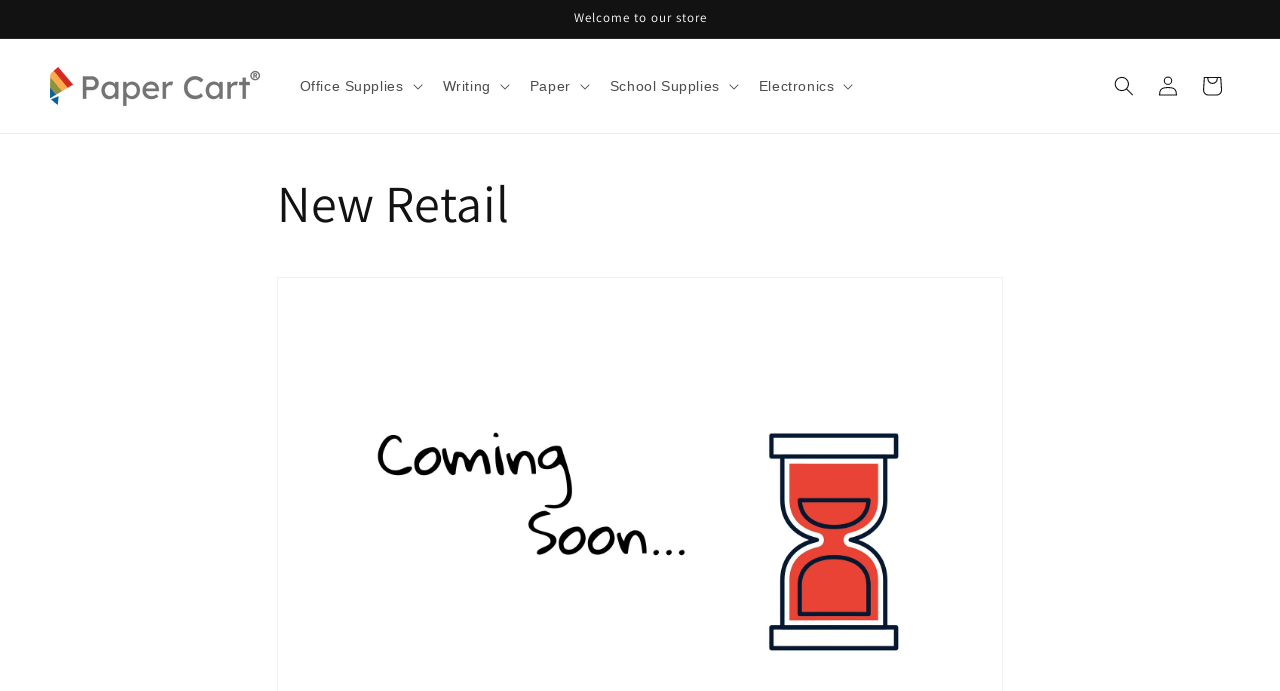

--- FILE ---
content_type: text/html; charset=utf-8
request_url: https://papercart.ph/pages/new-retail
body_size: 21804
content:
<!doctype html>
<html class="no-js" lang="en">
  <head>
    <meta charset="utf-8">
    <meta http-equiv="X-UA-Compatible" content="IE=edge">
    <meta name="viewport" content="width=device-width,initial-scale=1">
    <meta name="theme-color" content="">
    <link rel="canonical" href="https://papercart.ph/pages/new-retail"><link rel="icon" type="image/png" href="//papercart.ph/cdn/shop/files/Paper_Cart_Favicon-01_82f119de-1142-4a92-86a3-88fd22634413.png?crop=center&height=32&v=1613709093&width=32"><link rel="preconnect" href="https://fonts.shopifycdn.com" crossorigin><title>
      New Retail
 &ndash; Paper Cart</title>

    
      <meta name="description" content="">
    

    

<meta property="og:site_name" content="Paper Cart">
<meta property="og:url" content="https://papercart.ph/pages/new-retail">
<meta property="og:title" content="New Retail">
<meta property="og:type" content="website">
<meta property="og:description" content="All-in-One office &amp; school supplies supplier based in Baguio City. We cater to corporate &amp; government procurement-PhilGEPS registerd, wholesale &amp; retail. Office supplies &amp; school materials also available through our Shopee store - Nationwide delivery and cash on delivery! Store branch Baguio, La Trinidad &amp; La Union."><meta property="og:image" content="http://papercart.ph/cdn/shop/files/Paper_Cart_Logo_V4_9eda2091-dbfa-4516-988a-8b51ad7aba95.png?height=628&pad_color=ffffff&v=1613709093&width=1200">
  <meta property="og:image:secure_url" content="https://papercart.ph/cdn/shop/files/Paper_Cart_Logo_V4_9eda2091-dbfa-4516-988a-8b51ad7aba95.png?height=628&pad_color=ffffff&v=1613709093&width=1200">
  <meta property="og:image:width" content="1200">
  <meta property="og:image:height" content="628"><meta name="twitter:card" content="summary_large_image">
<meta name="twitter:title" content="New Retail">
<meta name="twitter:description" content="All-in-One office &amp; school supplies supplier based in Baguio City. We cater to corporate &amp; government procurement-PhilGEPS registerd, wholesale &amp; retail. Office supplies &amp; school materials also available through our Shopee store - Nationwide delivery and cash on delivery! Store branch Baguio, La Trinidad &amp; La Union.">


    <script src="//papercart.ph/cdn/shop/t/39/assets/constants.js?v=58251544750838685771703146220" defer="defer"></script>
    <script src="//papercart.ph/cdn/shop/t/39/assets/pubsub.js?v=158357773527763999511703146221" defer="defer"></script>
    <script src="//papercart.ph/cdn/shop/t/39/assets/global.js?v=40820548392383841591703146220" defer="defer"></script><script src="//papercart.ph/cdn/shop/t/39/assets/animations.js?v=88693664871331136111703146219" defer="defer"></script><script>window.performance && window.performance.mark && window.performance.mark('shopify.content_for_header.start');</script><meta name="google-site-verification" content="kZ3och6WrAVXutXVVttFd80MmF0Uc0bvMEHUYC3Il2Y">
<meta name="facebook-domain-verification" content="1in5dzvp5s45vfsoopxavqv1zstx96">
<meta id="shopify-digital-wallet" name="shopify-digital-wallet" content="/29346693204/digital_wallets/dialog">
<script async="async" src="/checkouts/internal/preloads.js?locale=en-PH"></script>
<script id="shopify-features" type="application/json">{"accessToken":"eeb92b80f9f74a6e4d9b5b9e7a406ebe","betas":["rich-media-storefront-analytics"],"domain":"papercart.ph","predictiveSearch":true,"shopId":29346693204,"locale":"en"}</script>
<script>var Shopify = Shopify || {};
Shopify.shop = "pcm-online.myshopify.com";
Shopify.locale = "en";
Shopify.currency = {"active":"PHP","rate":"1.0"};
Shopify.country = "PH";
Shopify.theme = {"name":"Updated copy of Updated copy of Dawn","id":138414457065,"schema_name":"Dawn","schema_version":"12.0.0","theme_store_id":887,"role":"main"};
Shopify.theme.handle = "null";
Shopify.theme.style = {"id":null,"handle":null};
Shopify.cdnHost = "papercart.ph/cdn";
Shopify.routes = Shopify.routes || {};
Shopify.routes.root = "/";</script>
<script type="module">!function(o){(o.Shopify=o.Shopify||{}).modules=!0}(window);</script>
<script>!function(o){function n(){var o=[];function n(){o.push(Array.prototype.slice.apply(arguments))}return n.q=o,n}var t=o.Shopify=o.Shopify||{};t.loadFeatures=n(),t.autoloadFeatures=n()}(window);</script>
<script id="shop-js-analytics" type="application/json">{"pageType":"page"}</script>
<script defer="defer" async type="module" src="//papercart.ph/cdn/shopifycloud/shop-js/modules/v2/client.init-shop-cart-sync_BT-GjEfc.en.esm.js"></script>
<script defer="defer" async type="module" src="//papercart.ph/cdn/shopifycloud/shop-js/modules/v2/chunk.common_D58fp_Oc.esm.js"></script>
<script defer="defer" async type="module" src="//papercart.ph/cdn/shopifycloud/shop-js/modules/v2/chunk.modal_xMitdFEc.esm.js"></script>
<script type="module">
  await import("//papercart.ph/cdn/shopifycloud/shop-js/modules/v2/client.init-shop-cart-sync_BT-GjEfc.en.esm.js");
await import("//papercart.ph/cdn/shopifycloud/shop-js/modules/v2/chunk.common_D58fp_Oc.esm.js");
await import("//papercart.ph/cdn/shopifycloud/shop-js/modules/v2/chunk.modal_xMitdFEc.esm.js");

  window.Shopify.SignInWithShop?.initShopCartSync?.({"fedCMEnabled":true,"windoidEnabled":true});

</script>
<script id="__st">var __st={"a":29346693204,"offset":28800,"reqid":"ba919cf5-6675-45a5-96d6-c5cfacebcbee-1769196897","pageurl":"papercart.ph\/pages\/new-retail","s":"pages-51243843668","u":"0eef30396005","p":"page","rtyp":"page","rid":51243843668};</script>
<script>window.ShopifyPaypalV4VisibilityTracking = true;</script>
<script id="captcha-bootstrap">!function(){'use strict';const t='contact',e='account',n='new_comment',o=[[t,t],['blogs',n],['comments',n],[t,'customer']],c=[[e,'customer_login'],[e,'guest_login'],[e,'recover_customer_password'],[e,'create_customer']],r=t=>t.map((([t,e])=>`form[action*='/${t}']:not([data-nocaptcha='true']) input[name='form_type'][value='${e}']`)).join(','),a=t=>()=>t?[...document.querySelectorAll(t)].map((t=>t.form)):[];function s(){const t=[...o],e=r(t);return a(e)}const i='password',u='form_key',d=['recaptcha-v3-token','g-recaptcha-response','h-captcha-response',i],f=()=>{try{return window.sessionStorage}catch{return}},m='__shopify_v',_=t=>t.elements[u];function p(t,e,n=!1){try{const o=window.sessionStorage,c=JSON.parse(o.getItem(e)),{data:r}=function(t){const{data:e,action:n}=t;return t[m]||n?{data:e,action:n}:{data:t,action:n}}(c);for(const[e,n]of Object.entries(r))t.elements[e]&&(t.elements[e].value=n);n&&o.removeItem(e)}catch(o){console.error('form repopulation failed',{error:o})}}const l='form_type',E='cptcha';function T(t){t.dataset[E]=!0}const w=window,h=w.document,L='Shopify',v='ce_forms',y='captcha';let A=!1;((t,e)=>{const n=(g='f06e6c50-85a8-45c8-87d0-21a2b65856fe',I='https://cdn.shopify.com/shopifycloud/storefront-forms-hcaptcha/ce_storefront_forms_captcha_hcaptcha.v1.5.2.iife.js',D={infoText:'Protected by hCaptcha',privacyText:'Privacy',termsText:'Terms'},(t,e,n)=>{const o=w[L][v],c=o.bindForm;if(c)return c(t,g,e,D).then(n);var r;o.q.push([[t,g,e,D],n]),r=I,A||(h.body.append(Object.assign(h.createElement('script'),{id:'captcha-provider',async:!0,src:r})),A=!0)});var g,I,D;w[L]=w[L]||{},w[L][v]=w[L][v]||{},w[L][v].q=[],w[L][y]=w[L][y]||{},w[L][y].protect=function(t,e){n(t,void 0,e),T(t)},Object.freeze(w[L][y]),function(t,e,n,w,h,L){const[v,y,A,g]=function(t,e,n){const i=e?o:[],u=t?c:[],d=[...i,...u],f=r(d),m=r(i),_=r(d.filter((([t,e])=>n.includes(e))));return[a(f),a(m),a(_),s()]}(w,h,L),I=t=>{const e=t.target;return e instanceof HTMLFormElement?e:e&&e.form},D=t=>v().includes(t);t.addEventListener('submit',(t=>{const e=I(t);if(!e)return;const n=D(e)&&!e.dataset.hcaptchaBound&&!e.dataset.recaptchaBound,o=_(e),c=g().includes(e)&&(!o||!o.value);(n||c)&&t.preventDefault(),c&&!n&&(function(t){try{if(!f())return;!function(t){const e=f();if(!e)return;const n=_(t);if(!n)return;const o=n.value;o&&e.removeItem(o)}(t);const e=Array.from(Array(32),(()=>Math.random().toString(36)[2])).join('');!function(t,e){_(t)||t.append(Object.assign(document.createElement('input'),{type:'hidden',name:u})),t.elements[u].value=e}(t,e),function(t,e){const n=f();if(!n)return;const o=[...t.querySelectorAll(`input[type='${i}']`)].map((({name:t})=>t)),c=[...d,...o],r={};for(const[a,s]of new FormData(t).entries())c.includes(a)||(r[a]=s);n.setItem(e,JSON.stringify({[m]:1,action:t.action,data:r}))}(t,e)}catch(e){console.error('failed to persist form',e)}}(e),e.submit())}));const S=(t,e)=>{t&&!t.dataset[E]&&(n(t,e.some((e=>e===t))),T(t))};for(const o of['focusin','change'])t.addEventListener(o,(t=>{const e=I(t);D(e)&&S(e,y())}));const B=e.get('form_key'),M=e.get(l),P=B&&M;t.addEventListener('DOMContentLoaded',(()=>{const t=y();if(P)for(const e of t)e.elements[l].value===M&&p(e,B);[...new Set([...A(),...v().filter((t=>'true'===t.dataset.shopifyCaptcha))])].forEach((e=>S(e,t)))}))}(h,new URLSearchParams(w.location.search),n,t,e,['guest_login'])})(!0,!0)}();</script>
<script integrity="sha256-4kQ18oKyAcykRKYeNunJcIwy7WH5gtpwJnB7kiuLZ1E=" data-source-attribution="shopify.loadfeatures" defer="defer" src="//papercart.ph/cdn/shopifycloud/storefront/assets/storefront/load_feature-a0a9edcb.js" crossorigin="anonymous"></script>
<script data-source-attribution="shopify.dynamic_checkout.dynamic.init">var Shopify=Shopify||{};Shopify.PaymentButton=Shopify.PaymentButton||{isStorefrontPortableWallets:!0,init:function(){window.Shopify.PaymentButton.init=function(){};var t=document.createElement("script");t.src="https://papercart.ph/cdn/shopifycloud/portable-wallets/latest/portable-wallets.en.js",t.type="module",document.head.appendChild(t)}};
</script>
<script data-source-attribution="shopify.dynamic_checkout.buyer_consent">
  function portableWalletsHideBuyerConsent(e){var t=document.getElementById("shopify-buyer-consent"),n=document.getElementById("shopify-subscription-policy-button");t&&n&&(t.classList.add("hidden"),t.setAttribute("aria-hidden","true"),n.removeEventListener("click",e))}function portableWalletsShowBuyerConsent(e){var t=document.getElementById("shopify-buyer-consent"),n=document.getElementById("shopify-subscription-policy-button");t&&n&&(t.classList.remove("hidden"),t.removeAttribute("aria-hidden"),n.addEventListener("click",e))}window.Shopify?.PaymentButton&&(window.Shopify.PaymentButton.hideBuyerConsent=portableWalletsHideBuyerConsent,window.Shopify.PaymentButton.showBuyerConsent=portableWalletsShowBuyerConsent);
</script>
<script data-source-attribution="shopify.dynamic_checkout.cart.bootstrap">document.addEventListener("DOMContentLoaded",(function(){function t(){return document.querySelector("shopify-accelerated-checkout-cart, shopify-accelerated-checkout")}if(t())Shopify.PaymentButton.init();else{new MutationObserver((function(e,n){t()&&(Shopify.PaymentButton.init(),n.disconnect())})).observe(document.body,{childList:!0,subtree:!0})}}));
</script>
<script id="sections-script" data-sections="header" defer="defer" src="//papercart.ph/cdn/shop/t/39/compiled_assets/scripts.js?v=7961"></script>
<script>window.performance && window.performance.mark && window.performance.mark('shopify.content_for_header.end');</script>


    <style data-shopify>
      
      
      
      
      @font-face {
  font-family: Assistant;
  font-weight: 400;
  font-style: normal;
  font-display: swap;
  src: url("//papercart.ph/cdn/fonts/assistant/assistant_n4.9120912a469cad1cc292572851508ca49d12e768.woff2") format("woff2"),
       url("//papercart.ph/cdn/fonts/assistant/assistant_n4.6e9875ce64e0fefcd3f4446b7ec9036b3ddd2985.woff") format("woff");
}


      
        :root,
        .color-background-1 {
          --color-background: 255,255,255;
        
          --gradient-background: #ffffff;
        

        

        --color-foreground: 18,18,18;
        --color-background-contrast: 191,191,191;
        --color-shadow: 18,18,18;
        --color-button: 18,18,18;
        --color-button-text: 255,255,255;
        --color-secondary-button: 255,255,255;
        --color-secondary-button-text: 18,18,18;
        --color-link: 18,18,18;
        --color-badge-foreground: 18,18,18;
        --color-badge-background: 255,255,255;
        --color-badge-border: 18,18,18;
        --payment-terms-background-color: rgb(255 255 255);
      }
      
        
        .color-background-2 {
          --color-background: 243,243,243;
        
          --gradient-background: #f3f3f3;
        

        

        --color-foreground: 18,18,18;
        --color-background-contrast: 179,179,179;
        --color-shadow: 18,18,18;
        --color-button: 18,18,18;
        --color-button-text: 243,243,243;
        --color-secondary-button: 243,243,243;
        --color-secondary-button-text: 18,18,18;
        --color-link: 18,18,18;
        --color-badge-foreground: 18,18,18;
        --color-badge-background: 243,243,243;
        --color-badge-border: 18,18,18;
        --payment-terms-background-color: rgb(243 243 243);
      }
      
        
        .color-inverse {
          --color-background: 18,18,18;
        
          --gradient-background: #121212;
        

        

        --color-foreground: 255,255,255;
        --color-background-contrast: 146,146,146;
        --color-shadow: 18,18,18;
        --color-button: 255,255,255;
        --color-button-text: 18,18,18;
        --color-secondary-button: 18,18,18;
        --color-secondary-button-text: 255,255,255;
        --color-link: 255,255,255;
        --color-badge-foreground: 255,255,255;
        --color-badge-background: 18,18,18;
        --color-badge-border: 255,255,255;
        --payment-terms-background-color: rgb(18 18 18);
      }
      
        
        .color-accent-1 {
          --color-background: 18,18,18;
        
          --gradient-background: #121212;
        

        

        --color-foreground: 255,255,255;
        --color-background-contrast: 146,146,146;
        --color-shadow: 18,18,18;
        --color-button: 255,255,255;
        --color-button-text: 18,18,18;
        --color-secondary-button: 18,18,18;
        --color-secondary-button-text: 255,255,255;
        --color-link: 255,255,255;
        --color-badge-foreground: 255,255,255;
        --color-badge-background: 18,18,18;
        --color-badge-border: 255,255,255;
        --payment-terms-background-color: rgb(18 18 18);
      }
      
        
        .color-accent-2 {
          --color-background: 51,79,180;
        
          --gradient-background: #334fb4;
        

        

        --color-foreground: 255,255,255;
        --color-background-contrast: 23,35,81;
        --color-shadow: 18,18,18;
        --color-button: 255,255,255;
        --color-button-text: 51,79,180;
        --color-secondary-button: 51,79,180;
        --color-secondary-button-text: 255,255,255;
        --color-link: 255,255,255;
        --color-badge-foreground: 255,255,255;
        --color-badge-background: 51,79,180;
        --color-badge-border: 255,255,255;
        --payment-terms-background-color: rgb(51 79 180);
      }
      

      body, .color-background-1, .color-background-2, .color-inverse, .color-accent-1, .color-accent-2 {
        color: rgba(var(--color-foreground), 0.75);
        background-color: rgb(var(--color-background));
      }

      :root {
        --font-body-family: Helvetica, Arial, sans-serif;
        --font-body-style: normal;
        --font-body-weight: 400;
        --font-body-weight-bold: 700;

        --font-heading-family: Assistant, sans-serif;
        --font-heading-style: normal;
        --font-heading-weight: 400;

        --font-body-scale: 1.0;
        --font-heading-scale: 1.0;

        --media-padding: px;
        --media-border-opacity: 0.05;
        --media-border-width: 1px;
        --media-radius: 0px;
        --media-shadow-opacity: 0.0;
        --media-shadow-horizontal-offset: 0px;
        --media-shadow-vertical-offset: 0px;
        --media-shadow-blur-radius: 0px;
        --media-shadow-visible: 0;

        --page-width: 160rem;
        --page-width-margin: 0rem;

        --product-card-image-padding: 0.0rem;
        --product-card-corner-radius: 0.8rem;
        --product-card-text-alignment: center;
        --product-card-border-width: 0.2rem;
        --product-card-border-opacity: 0.0;
        --product-card-shadow-opacity: 0.1;
        --product-card-shadow-visible: 1;
        --product-card-shadow-horizontal-offset: 0.0rem;
        --product-card-shadow-vertical-offset: 0.0rem;
        --product-card-shadow-blur-radius: 0.0rem;

        --collection-card-image-padding: 0.2rem;
        --collection-card-corner-radius: 0.6rem;
        --collection-card-text-alignment: center;
        --collection-card-border-width: 0.0rem;
        --collection-card-border-opacity: 0.0;
        --collection-card-shadow-opacity: 0.1;
        --collection-card-shadow-visible: 1;
        --collection-card-shadow-horizontal-offset: 0.0rem;
        --collection-card-shadow-vertical-offset: 0.0rem;
        --collection-card-shadow-blur-radius: 0.0rem;

        --blog-card-image-padding: 0.0rem;
        --blog-card-corner-radius: 0.0rem;
        --blog-card-text-alignment: left;
        --blog-card-border-width: 0.0rem;
        --blog-card-border-opacity: 0.0;
        --blog-card-shadow-opacity: 0.1;
        --blog-card-shadow-visible: 1;
        --blog-card-shadow-horizontal-offset: 0.0rem;
        --blog-card-shadow-vertical-offset: 0.0rem;
        --blog-card-shadow-blur-radius: 0.0rem;

        --badge-corner-radius: 4.0rem;

        --popup-border-width: 1px;
        --popup-border-opacity: 0.1;
        --popup-corner-radius: 0px;
        --popup-shadow-opacity: 0.0;
        --popup-shadow-horizontal-offset: 0px;
        --popup-shadow-vertical-offset: 0px;
        --popup-shadow-blur-radius: 0px;

        --drawer-border-width: 1px;
        --drawer-border-opacity: 0.1;
        --drawer-shadow-opacity: 0.0;
        --drawer-shadow-horizontal-offset: 0px;
        --drawer-shadow-vertical-offset: 0px;
        --drawer-shadow-blur-radius: 0px;

        --spacing-sections-desktop: 0px;
        --spacing-sections-mobile: 0px;

        --grid-desktop-vertical-spacing: 8px;
        --grid-desktop-horizontal-spacing: 8px;
        --grid-mobile-vertical-spacing: 4px;
        --grid-mobile-horizontal-spacing: 4px;

        --text-boxes-border-opacity: 0.0;
        --text-boxes-border-width: 0px;
        --text-boxes-radius: 0px;
        --text-boxes-shadow-opacity: 0.0;
        --text-boxes-shadow-visible: 0;
        --text-boxes-shadow-horizontal-offset: 0px;
        --text-boxes-shadow-vertical-offset: 0px;
        --text-boxes-shadow-blur-radius: 0px;

        --buttons-radius: 6px;
        --buttons-radius-outset: 7px;
        --buttons-border-width: 1px;
        --buttons-border-opacity: 1.0;
        --buttons-shadow-opacity: 0.0;
        --buttons-shadow-visible: 0;
        --buttons-shadow-horizontal-offset: 0px;
        --buttons-shadow-vertical-offset: 0px;
        --buttons-shadow-blur-radius: 0px;
        --buttons-border-offset: 0.3px;

        --inputs-radius: 0px;
        --inputs-border-width: 1px;
        --inputs-border-opacity: 0.55;
        --inputs-shadow-opacity: 0.0;
        --inputs-shadow-horizontal-offset: 0px;
        --inputs-margin-offset: 0px;
        --inputs-shadow-vertical-offset: 0px;
        --inputs-shadow-blur-radius: 0px;
        --inputs-radius-outset: 0px;

        --variant-pills-radius: 40px;
        --variant-pills-border-width: 1px;
        --variant-pills-border-opacity: 0.55;
        --variant-pills-shadow-opacity: 0.0;
        --variant-pills-shadow-horizontal-offset: 0px;
        --variant-pills-shadow-vertical-offset: 0px;
        --variant-pills-shadow-blur-radius: 0px;
      }

      *,
      *::before,
      *::after {
        box-sizing: inherit;
      }

      html {
        box-sizing: border-box;
        font-size: calc(var(--font-body-scale) * 62.5%);
        height: 100%;
      }

      body {
        display: grid;
        grid-template-rows: auto auto 1fr auto;
        grid-template-columns: 100%;
        min-height: 100%;
        margin: 0;
        font-size: 1.5rem;
        letter-spacing: 0.06rem;
        line-height: calc(1 + 0.8 / var(--font-body-scale));
        font-family: var(--font-body-family);
        font-style: var(--font-body-style);
        font-weight: var(--font-body-weight);
      }

      @media screen and (min-width: 750px) {
        body {
          font-size: 1.6rem;
        }
      }
    </style>

    <link href="//papercart.ph/cdn/shop/t/39/assets/base.css?v=22615539281115885671703146219" rel="stylesheet" type="text/css" media="all" />
<link rel="preload" as="font" href="//papercart.ph/cdn/fonts/assistant/assistant_n4.9120912a469cad1cc292572851508ca49d12e768.woff2" type="font/woff2" crossorigin><link
        rel="stylesheet"
        href="//papercart.ph/cdn/shop/t/39/assets/component-predictive-search.css?v=118923337488134913561703146220"
        media="print"
        onload="this.media='all'"
      ><script>
      document.documentElement.className = document.documentElement.className.replace('no-js', 'js');
      if (Shopify.designMode) {
        document.documentElement.classList.add('shopify-design-mode');
      }
    </script>
 <meta name="google-site-verification" content="WyNpYNtBlLP_40KPNq3DIsU1gXoeu-Jn4J0ncytN9Xs" />
 <link href="https://monorail-edge.shopifysvc.com" rel="dns-prefetch">
<script>(function(){if ("sendBeacon" in navigator && "performance" in window) {try {var session_token_from_headers = performance.getEntriesByType('navigation')[0].serverTiming.find(x => x.name == '_s').description;} catch {var session_token_from_headers = undefined;}var session_cookie_matches = document.cookie.match(/_shopify_s=([^;]*)/);var session_token_from_cookie = session_cookie_matches && session_cookie_matches.length === 2 ? session_cookie_matches[1] : "";var session_token = session_token_from_headers || session_token_from_cookie || "";function handle_abandonment_event(e) {var entries = performance.getEntries().filter(function(entry) {return /monorail-edge.shopifysvc.com/.test(entry.name);});if (!window.abandonment_tracked && entries.length === 0) {window.abandonment_tracked = true;var currentMs = Date.now();var navigation_start = performance.timing.navigationStart;var payload = {shop_id: 29346693204,url: window.location.href,navigation_start,duration: currentMs - navigation_start,session_token,page_type: "page"};window.navigator.sendBeacon("https://monorail-edge.shopifysvc.com/v1/produce", JSON.stringify({schema_id: "online_store_buyer_site_abandonment/1.1",payload: payload,metadata: {event_created_at_ms: currentMs,event_sent_at_ms: currentMs}}));}}window.addEventListener('pagehide', handle_abandonment_event);}}());</script>
<script id="web-pixels-manager-setup">(function e(e,d,r,n,o){if(void 0===o&&(o={}),!Boolean(null===(a=null===(i=window.Shopify)||void 0===i?void 0:i.analytics)||void 0===a?void 0:a.replayQueue)){var i,a;window.Shopify=window.Shopify||{};var t=window.Shopify;t.analytics=t.analytics||{};var s=t.analytics;s.replayQueue=[],s.publish=function(e,d,r){return s.replayQueue.push([e,d,r]),!0};try{self.performance.mark("wpm:start")}catch(e){}var l=function(){var e={modern:/Edge?\/(1{2}[4-9]|1[2-9]\d|[2-9]\d{2}|\d{4,})\.\d+(\.\d+|)|Firefox\/(1{2}[4-9]|1[2-9]\d|[2-9]\d{2}|\d{4,})\.\d+(\.\d+|)|Chrom(ium|e)\/(9{2}|\d{3,})\.\d+(\.\d+|)|(Maci|X1{2}).+ Version\/(15\.\d+|(1[6-9]|[2-9]\d|\d{3,})\.\d+)([,.]\d+|)( \(\w+\)|)( Mobile\/\w+|) Safari\/|Chrome.+OPR\/(9{2}|\d{3,})\.\d+\.\d+|(CPU[ +]OS|iPhone[ +]OS|CPU[ +]iPhone|CPU IPhone OS|CPU iPad OS)[ +]+(15[._]\d+|(1[6-9]|[2-9]\d|\d{3,})[._]\d+)([._]\d+|)|Android:?[ /-](13[3-9]|1[4-9]\d|[2-9]\d{2}|\d{4,})(\.\d+|)(\.\d+|)|Android.+Firefox\/(13[5-9]|1[4-9]\d|[2-9]\d{2}|\d{4,})\.\d+(\.\d+|)|Android.+Chrom(ium|e)\/(13[3-9]|1[4-9]\d|[2-9]\d{2}|\d{4,})\.\d+(\.\d+|)|SamsungBrowser\/([2-9]\d|\d{3,})\.\d+/,legacy:/Edge?\/(1[6-9]|[2-9]\d|\d{3,})\.\d+(\.\d+|)|Firefox\/(5[4-9]|[6-9]\d|\d{3,})\.\d+(\.\d+|)|Chrom(ium|e)\/(5[1-9]|[6-9]\d|\d{3,})\.\d+(\.\d+|)([\d.]+$|.*Safari\/(?![\d.]+ Edge\/[\d.]+$))|(Maci|X1{2}).+ Version\/(10\.\d+|(1[1-9]|[2-9]\d|\d{3,})\.\d+)([,.]\d+|)( \(\w+\)|)( Mobile\/\w+|) Safari\/|Chrome.+OPR\/(3[89]|[4-9]\d|\d{3,})\.\d+\.\d+|(CPU[ +]OS|iPhone[ +]OS|CPU[ +]iPhone|CPU IPhone OS|CPU iPad OS)[ +]+(10[._]\d+|(1[1-9]|[2-9]\d|\d{3,})[._]\d+)([._]\d+|)|Android:?[ /-](13[3-9]|1[4-9]\d|[2-9]\d{2}|\d{4,})(\.\d+|)(\.\d+|)|Mobile Safari.+OPR\/([89]\d|\d{3,})\.\d+\.\d+|Android.+Firefox\/(13[5-9]|1[4-9]\d|[2-9]\d{2}|\d{4,})\.\d+(\.\d+|)|Android.+Chrom(ium|e)\/(13[3-9]|1[4-9]\d|[2-9]\d{2}|\d{4,})\.\d+(\.\d+|)|Android.+(UC? ?Browser|UCWEB|U3)[ /]?(15\.([5-9]|\d{2,})|(1[6-9]|[2-9]\d|\d{3,})\.\d+)\.\d+|SamsungBrowser\/(5\.\d+|([6-9]|\d{2,})\.\d+)|Android.+MQ{2}Browser\/(14(\.(9|\d{2,})|)|(1[5-9]|[2-9]\d|\d{3,})(\.\d+|))(\.\d+|)|K[Aa][Ii]OS\/(3\.\d+|([4-9]|\d{2,})\.\d+)(\.\d+|)/},d=e.modern,r=e.legacy,n=navigator.userAgent;return n.match(d)?"modern":n.match(r)?"legacy":"unknown"}(),u="modern"===l?"modern":"legacy",c=(null!=n?n:{modern:"",legacy:""})[u],f=function(e){return[e.baseUrl,"/wpm","/b",e.hashVersion,"modern"===e.buildTarget?"m":"l",".js"].join("")}({baseUrl:d,hashVersion:r,buildTarget:u}),m=function(e){var d=e.version,r=e.bundleTarget,n=e.surface,o=e.pageUrl,i=e.monorailEndpoint;return{emit:function(e){var a=e.status,t=e.errorMsg,s=(new Date).getTime(),l=JSON.stringify({metadata:{event_sent_at_ms:s},events:[{schema_id:"web_pixels_manager_load/3.1",payload:{version:d,bundle_target:r,page_url:o,status:a,surface:n,error_msg:t},metadata:{event_created_at_ms:s}}]});if(!i)return console&&console.warn&&console.warn("[Web Pixels Manager] No Monorail endpoint provided, skipping logging."),!1;try{return self.navigator.sendBeacon.bind(self.navigator)(i,l)}catch(e){}var u=new XMLHttpRequest;try{return u.open("POST",i,!0),u.setRequestHeader("Content-Type","text/plain"),u.send(l),!0}catch(e){return console&&console.warn&&console.warn("[Web Pixels Manager] Got an unhandled error while logging to Monorail."),!1}}}}({version:r,bundleTarget:l,surface:e.surface,pageUrl:self.location.href,monorailEndpoint:e.monorailEndpoint});try{o.browserTarget=l,function(e){var d=e.src,r=e.async,n=void 0===r||r,o=e.onload,i=e.onerror,a=e.sri,t=e.scriptDataAttributes,s=void 0===t?{}:t,l=document.createElement("script"),u=document.querySelector("head"),c=document.querySelector("body");if(l.async=n,l.src=d,a&&(l.integrity=a,l.crossOrigin="anonymous"),s)for(var f in s)if(Object.prototype.hasOwnProperty.call(s,f))try{l.dataset[f]=s[f]}catch(e){}if(o&&l.addEventListener("load",o),i&&l.addEventListener("error",i),u)u.appendChild(l);else{if(!c)throw new Error("Did not find a head or body element to append the script");c.appendChild(l)}}({src:f,async:!0,onload:function(){if(!function(){var e,d;return Boolean(null===(d=null===(e=window.Shopify)||void 0===e?void 0:e.analytics)||void 0===d?void 0:d.initialized)}()){var d=window.webPixelsManager.init(e)||void 0;if(d){var r=window.Shopify.analytics;r.replayQueue.forEach((function(e){var r=e[0],n=e[1],o=e[2];d.publishCustomEvent(r,n,o)})),r.replayQueue=[],r.publish=d.publishCustomEvent,r.visitor=d.visitor,r.initialized=!0}}},onerror:function(){return m.emit({status:"failed",errorMsg:"".concat(f," has failed to load")})},sri:function(e){var d=/^sha384-[A-Za-z0-9+/=]+$/;return"string"==typeof e&&d.test(e)}(c)?c:"",scriptDataAttributes:o}),m.emit({status:"loading"})}catch(e){m.emit({status:"failed",errorMsg:(null==e?void 0:e.message)||"Unknown error"})}}})({shopId: 29346693204,storefrontBaseUrl: "https://papercart.ph",extensionsBaseUrl: "https://extensions.shopifycdn.com/cdn/shopifycloud/web-pixels-manager",monorailEndpoint: "https://monorail-edge.shopifysvc.com/unstable/produce_batch",surface: "storefront-renderer",enabledBetaFlags: ["2dca8a86"],webPixelsConfigList: [{"id":"477462761","configuration":"{\"config\":\"{\\\"pixel_id\\\":\\\"AW-501283782\\\",\\\"target_country\\\":\\\"PH\\\",\\\"gtag_events\\\":[{\\\"type\\\":\\\"search\\\",\\\"action_label\\\":\\\"AW-501283782\\\/ME5ICOCP7eQBEMb3g-8B\\\"},{\\\"type\\\":\\\"begin_checkout\\\",\\\"action_label\\\":\\\"AW-501283782\\\/KpQMCL-P7eQBEMb3g-8B\\\"},{\\\"type\\\":\\\"view_item\\\",\\\"action_label\\\":[\\\"AW-501283782\\\/D0G6CLmP7eQBEMb3g-8B\\\",\\\"MC-DG71L00386\\\"]},{\\\"type\\\":\\\"purchase\\\",\\\"action_label\\\":[\\\"AW-501283782\\\/A13NCLaP7eQBEMb3g-8B\\\",\\\"MC-DG71L00386\\\"]},{\\\"type\\\":\\\"page_view\\\",\\\"action_label\\\":[\\\"AW-501283782\\\/8RAWCLOP7eQBEMb3g-8B\\\",\\\"MC-DG71L00386\\\"]},{\\\"type\\\":\\\"add_payment_info\\\",\\\"action_label\\\":\\\"AW-501283782\\\/E-BcCOOP7eQBEMb3g-8B\\\"},{\\\"type\\\":\\\"add_to_cart\\\",\\\"action_label\\\":\\\"AW-501283782\\\/oYV2CLyP7eQBEMb3g-8B\\\"}],\\\"enable_monitoring_mode\\\":false}\"}","eventPayloadVersion":"v1","runtimeContext":"OPEN","scriptVersion":"b2a88bafab3e21179ed38636efcd8a93","type":"APP","apiClientId":1780363,"privacyPurposes":[],"dataSharingAdjustments":{"protectedCustomerApprovalScopes":["read_customer_address","read_customer_email","read_customer_name","read_customer_personal_data","read_customer_phone"]}},{"id":"389808361","configuration":"{\"pixelCode\":\"COLGA43C77UFA8R1GSH0\"}","eventPayloadVersion":"v1","runtimeContext":"STRICT","scriptVersion":"22e92c2ad45662f435e4801458fb78cc","type":"APP","apiClientId":4383523,"privacyPurposes":["ANALYTICS","MARKETING","SALE_OF_DATA"],"dataSharingAdjustments":{"protectedCustomerApprovalScopes":["read_customer_address","read_customer_email","read_customer_name","read_customer_personal_data","read_customer_phone"]}},{"id":"204833001","configuration":"{\"pixel_id\":\"235688700138692\",\"pixel_type\":\"facebook_pixel\",\"metaapp_system_user_token\":\"-\"}","eventPayloadVersion":"v1","runtimeContext":"OPEN","scriptVersion":"ca16bc87fe92b6042fbaa3acc2fbdaa6","type":"APP","apiClientId":2329312,"privacyPurposes":["ANALYTICS","MARKETING","SALE_OF_DATA"],"dataSharingAdjustments":{"protectedCustomerApprovalScopes":["read_customer_address","read_customer_email","read_customer_name","read_customer_personal_data","read_customer_phone"]}},{"id":"76906729","eventPayloadVersion":"v1","runtimeContext":"LAX","scriptVersion":"1","type":"CUSTOM","privacyPurposes":["ANALYTICS"],"name":"Google Analytics tag (migrated)"},{"id":"shopify-app-pixel","configuration":"{}","eventPayloadVersion":"v1","runtimeContext":"STRICT","scriptVersion":"0450","apiClientId":"shopify-pixel","type":"APP","privacyPurposes":["ANALYTICS","MARKETING"]},{"id":"shopify-custom-pixel","eventPayloadVersion":"v1","runtimeContext":"LAX","scriptVersion":"0450","apiClientId":"shopify-pixel","type":"CUSTOM","privacyPurposes":["ANALYTICS","MARKETING"]}],isMerchantRequest: false,initData: {"shop":{"name":"Paper Cart","paymentSettings":{"currencyCode":"PHP"},"myshopifyDomain":"pcm-online.myshopify.com","countryCode":"PH","storefrontUrl":"https:\/\/papercart.ph"},"customer":null,"cart":null,"checkout":null,"productVariants":[],"purchasingCompany":null},},"https://papercart.ph/cdn","fcfee988w5aeb613cpc8e4bc33m6693e112",{"modern":"","legacy":""},{"shopId":"29346693204","storefrontBaseUrl":"https:\/\/papercart.ph","extensionBaseUrl":"https:\/\/extensions.shopifycdn.com\/cdn\/shopifycloud\/web-pixels-manager","surface":"storefront-renderer","enabledBetaFlags":"[\"2dca8a86\"]","isMerchantRequest":"false","hashVersion":"fcfee988w5aeb613cpc8e4bc33m6693e112","publish":"custom","events":"[[\"page_viewed\",{}]]"});</script><script>
  window.ShopifyAnalytics = window.ShopifyAnalytics || {};
  window.ShopifyAnalytics.meta = window.ShopifyAnalytics.meta || {};
  window.ShopifyAnalytics.meta.currency = 'PHP';
  var meta = {"page":{"pageType":"page","resourceType":"page","resourceId":51243843668,"requestId":"ba919cf5-6675-45a5-96d6-c5cfacebcbee-1769196897"}};
  for (var attr in meta) {
    window.ShopifyAnalytics.meta[attr] = meta[attr];
  }
</script>
<script class="analytics">
  (function () {
    var customDocumentWrite = function(content) {
      var jquery = null;

      if (window.jQuery) {
        jquery = window.jQuery;
      } else if (window.Checkout && window.Checkout.$) {
        jquery = window.Checkout.$;
      }

      if (jquery) {
        jquery('body').append(content);
      }
    };

    var hasLoggedConversion = function(token) {
      if (token) {
        return document.cookie.indexOf('loggedConversion=' + token) !== -1;
      }
      return false;
    }

    var setCookieIfConversion = function(token) {
      if (token) {
        var twoMonthsFromNow = new Date(Date.now());
        twoMonthsFromNow.setMonth(twoMonthsFromNow.getMonth() + 2);

        document.cookie = 'loggedConversion=' + token + '; expires=' + twoMonthsFromNow;
      }
    }

    var trekkie = window.ShopifyAnalytics.lib = window.trekkie = window.trekkie || [];
    if (trekkie.integrations) {
      return;
    }
    trekkie.methods = [
      'identify',
      'page',
      'ready',
      'track',
      'trackForm',
      'trackLink'
    ];
    trekkie.factory = function(method) {
      return function() {
        var args = Array.prototype.slice.call(arguments);
        args.unshift(method);
        trekkie.push(args);
        return trekkie;
      };
    };
    for (var i = 0; i < trekkie.methods.length; i++) {
      var key = trekkie.methods[i];
      trekkie[key] = trekkie.factory(key);
    }
    trekkie.load = function(config) {
      trekkie.config = config || {};
      trekkie.config.initialDocumentCookie = document.cookie;
      var first = document.getElementsByTagName('script')[0];
      var script = document.createElement('script');
      script.type = 'text/javascript';
      script.onerror = function(e) {
        var scriptFallback = document.createElement('script');
        scriptFallback.type = 'text/javascript';
        scriptFallback.onerror = function(error) {
                var Monorail = {
      produce: function produce(monorailDomain, schemaId, payload) {
        var currentMs = new Date().getTime();
        var event = {
          schema_id: schemaId,
          payload: payload,
          metadata: {
            event_created_at_ms: currentMs,
            event_sent_at_ms: currentMs
          }
        };
        return Monorail.sendRequest("https://" + monorailDomain + "/v1/produce", JSON.stringify(event));
      },
      sendRequest: function sendRequest(endpointUrl, payload) {
        // Try the sendBeacon API
        if (window && window.navigator && typeof window.navigator.sendBeacon === 'function' && typeof window.Blob === 'function' && !Monorail.isIos12()) {
          var blobData = new window.Blob([payload], {
            type: 'text/plain'
          });

          if (window.navigator.sendBeacon(endpointUrl, blobData)) {
            return true;
          } // sendBeacon was not successful

        } // XHR beacon

        var xhr = new XMLHttpRequest();

        try {
          xhr.open('POST', endpointUrl);
          xhr.setRequestHeader('Content-Type', 'text/plain');
          xhr.send(payload);
        } catch (e) {
          console.log(e);
        }

        return false;
      },
      isIos12: function isIos12() {
        return window.navigator.userAgent.lastIndexOf('iPhone; CPU iPhone OS 12_') !== -1 || window.navigator.userAgent.lastIndexOf('iPad; CPU OS 12_') !== -1;
      }
    };
    Monorail.produce('monorail-edge.shopifysvc.com',
      'trekkie_storefront_load_errors/1.1',
      {shop_id: 29346693204,
      theme_id: 138414457065,
      app_name: "storefront",
      context_url: window.location.href,
      source_url: "//papercart.ph/cdn/s/trekkie.storefront.8d95595f799fbf7e1d32231b9a28fd43b70c67d3.min.js"});

        };
        scriptFallback.async = true;
        scriptFallback.src = '//papercart.ph/cdn/s/trekkie.storefront.8d95595f799fbf7e1d32231b9a28fd43b70c67d3.min.js';
        first.parentNode.insertBefore(scriptFallback, first);
      };
      script.async = true;
      script.src = '//papercart.ph/cdn/s/trekkie.storefront.8d95595f799fbf7e1d32231b9a28fd43b70c67d3.min.js';
      first.parentNode.insertBefore(script, first);
    };
    trekkie.load(
      {"Trekkie":{"appName":"storefront","development":false,"defaultAttributes":{"shopId":29346693204,"isMerchantRequest":null,"themeId":138414457065,"themeCityHash":"5597655809426052316","contentLanguage":"en","currency":"PHP","eventMetadataId":"5663020b-864e-4728-8e81-01f504d8a141"},"isServerSideCookieWritingEnabled":true,"monorailRegion":"shop_domain","enabledBetaFlags":["65f19447"]},"Session Attribution":{},"S2S":{"facebookCapiEnabled":true,"source":"trekkie-storefront-renderer","apiClientId":580111}}
    );

    var loaded = false;
    trekkie.ready(function() {
      if (loaded) return;
      loaded = true;

      window.ShopifyAnalytics.lib = window.trekkie;

      var originalDocumentWrite = document.write;
      document.write = customDocumentWrite;
      try { window.ShopifyAnalytics.merchantGoogleAnalytics.call(this); } catch(error) {};
      document.write = originalDocumentWrite;

      window.ShopifyAnalytics.lib.page(null,{"pageType":"page","resourceType":"page","resourceId":51243843668,"requestId":"ba919cf5-6675-45a5-96d6-c5cfacebcbee-1769196897","shopifyEmitted":true});

      var match = window.location.pathname.match(/checkouts\/(.+)\/(thank_you|post_purchase)/)
      var token = match? match[1]: undefined;
      if (!hasLoggedConversion(token)) {
        setCookieIfConversion(token);
        
      }
    });


        var eventsListenerScript = document.createElement('script');
        eventsListenerScript.async = true;
        eventsListenerScript.src = "//papercart.ph/cdn/shopifycloud/storefront/assets/shop_events_listener-3da45d37.js";
        document.getElementsByTagName('head')[0].appendChild(eventsListenerScript);

})();</script>
  <script>
  if (!window.ga || (window.ga && typeof window.ga !== 'function')) {
    window.ga = function ga() {
      (window.ga.q = window.ga.q || []).push(arguments);
      if (window.Shopify && window.Shopify.analytics && typeof window.Shopify.analytics.publish === 'function') {
        window.Shopify.analytics.publish("ga_stub_called", {}, {sendTo: "google_osp_migration"});
      }
      console.error("Shopify's Google Analytics stub called with:", Array.from(arguments), "\nSee https://help.shopify.com/manual/promoting-marketing/pixels/pixel-migration#google for more information.");
    };
    if (window.Shopify && window.Shopify.analytics && typeof window.Shopify.analytics.publish === 'function') {
      window.Shopify.analytics.publish("ga_stub_initialized", {}, {sendTo: "google_osp_migration"});
    }
  }
</script>
<script
  defer
  src="https://papercart.ph/cdn/shopifycloud/perf-kit/shopify-perf-kit-3.0.4.min.js"
  data-application="storefront-renderer"
  data-shop-id="29346693204"
  data-render-region="gcp-us-central1"
  data-page-type="page"
  data-theme-instance-id="138414457065"
  data-theme-name="Dawn"
  data-theme-version="12.0.0"
  data-monorail-region="shop_domain"
  data-resource-timing-sampling-rate="10"
  data-shs="true"
  data-shs-beacon="true"
  data-shs-export-with-fetch="true"
  data-shs-logs-sample-rate="1"
  data-shs-beacon-endpoint="https://papercart.ph/api/collect"
></script>
</head>

  <body class="gradient animate--hover-default">
    <a class="skip-to-content-link button visually-hidden" href="#MainContent">
      Skip to content
    </a><!-- BEGIN sections: header-group -->
<div id="shopify-section-sections--17125796053225__announcement-bar" class="shopify-section shopify-section-group-header-group announcement-bar-section"><link href="//papercart.ph/cdn/shop/t/39/assets/component-slideshow.css?v=107725913939919748051703146220" rel="stylesheet" type="text/css" media="all" />
<link href="//papercart.ph/cdn/shop/t/39/assets/component-slider.css?v=142503135496229589681703146220" rel="stylesheet" type="text/css" media="all" />

  <link href="//papercart.ph/cdn/shop/t/39/assets/component-list-social.css?v=35792976012981934991703146220" rel="stylesheet" type="text/css" media="all" />


<div
  class="utility-bar color-accent-1 gradient utility-bar--bottom-border"
  
>
  <div class="page-width utility-bar__grid"><div
        class="announcement-bar"
        role="region"
        aria-label="Announcement"
        
      ><p class="announcement-bar__message h5">
            <span>Welcome to our store</span></p></div><div class="localization-wrapper">
</div>
  </div>
</div>


</div><div id="shopify-section-sections--17125796053225__header" class="shopify-section shopify-section-group-header-group section-header"><link rel="stylesheet" href="//papercart.ph/cdn/shop/t/39/assets/component-list-menu.css?v=151968516119678728991703146219" media="print" onload="this.media='all'">
<link rel="stylesheet" href="//papercart.ph/cdn/shop/t/39/assets/component-search.css?v=165164710990765432851703146220" media="print" onload="this.media='all'">
<link rel="stylesheet" href="//papercart.ph/cdn/shop/t/39/assets/component-menu-drawer.css?v=31331429079022630271703146220" media="print" onload="this.media='all'">
<link rel="stylesheet" href="//papercart.ph/cdn/shop/t/39/assets/component-cart-notification.css?v=54116361853792938221703146219" media="print" onload="this.media='all'">
<link rel="stylesheet" href="//papercart.ph/cdn/shop/t/39/assets/component-cart-items.css?v=145340746371385151771703146219" media="print" onload="this.media='all'"><link rel="stylesheet" href="//papercart.ph/cdn/shop/t/39/assets/component-price.css?v=70172745017360139101703146220" media="print" onload="this.media='all'"><noscript><link href="//papercart.ph/cdn/shop/t/39/assets/component-list-menu.css?v=151968516119678728991703146219" rel="stylesheet" type="text/css" media="all" /></noscript>
<noscript><link href="//papercart.ph/cdn/shop/t/39/assets/component-search.css?v=165164710990765432851703146220" rel="stylesheet" type="text/css" media="all" /></noscript>
<noscript><link href="//papercart.ph/cdn/shop/t/39/assets/component-menu-drawer.css?v=31331429079022630271703146220" rel="stylesheet" type="text/css" media="all" /></noscript>
<noscript><link href="//papercart.ph/cdn/shop/t/39/assets/component-cart-notification.css?v=54116361853792938221703146219" rel="stylesheet" type="text/css" media="all" /></noscript>
<noscript><link href="//papercart.ph/cdn/shop/t/39/assets/component-cart-items.css?v=145340746371385151771703146219" rel="stylesheet" type="text/css" media="all" /></noscript>

<style>
  header-drawer {
    justify-self: start;
    margin-left: -1.2rem;
  }@media screen and (min-width: 990px) {
      header-drawer {
        display: none;
      }
    }.menu-drawer-container {
    display: flex;
  }

  .list-menu {
    list-style: none;
    padding: 0;
    margin: 0;
  }

  .list-menu--inline {
    display: inline-flex;
    flex-wrap: wrap;
  }

  summary.list-menu__item {
    padding-right: 2.7rem;
  }

  .list-menu__item {
    display: flex;
    align-items: center;
    line-height: calc(1 + 0.3 / var(--font-body-scale));
  }

  .list-menu__item--link {
    text-decoration: none;
    padding-bottom: 1rem;
    padding-top: 1rem;
    line-height: calc(1 + 0.8 / var(--font-body-scale));
  }

  @media screen and (min-width: 750px) {
    .list-menu__item--link {
      padding-bottom: 0.5rem;
      padding-top: 0.5rem;
    }
  }
</style><style data-shopify>.header {
    padding: 10px 3rem 10px 3rem;
  }

  .section-header {
    position: sticky; /* This is for fixing a Safari z-index issue. PR #2147 */
    margin-bottom: 0px;
  }

  @media screen and (min-width: 750px) {
    .section-header {
      margin-bottom: 0px;
    }
  }

  @media screen and (min-width: 990px) {
    .header {
      padding-top: 20px;
      padding-bottom: 20px;
    }
  }</style><script src="//papercart.ph/cdn/shop/t/39/assets/details-disclosure.js?v=13653116266235556501703146220" defer="defer"></script>
<script src="//papercart.ph/cdn/shop/t/39/assets/details-modal.js?v=25581673532751508451703146220" defer="defer"></script>
<script src="//papercart.ph/cdn/shop/t/39/assets/cart-notification.js?v=133508293167896966491703146219" defer="defer"></script>
<script src="//papercart.ph/cdn/shop/t/39/assets/search-form.js?v=133129549252120666541703146221" defer="defer"></script><svg xmlns="http://www.w3.org/2000/svg" class="hidden">
  <symbol id="icon-search" viewbox="0 0 18 19" fill="none">
    <path fill-rule="evenodd" clip-rule="evenodd" d="M11.03 11.68A5.784 5.784 0 112.85 3.5a5.784 5.784 0 018.18 8.18zm.26 1.12a6.78 6.78 0 11.72-.7l5.4 5.4a.5.5 0 11-.71.7l-5.41-5.4z" fill="currentColor"/>
  </symbol>

  <symbol id="icon-reset" class="icon icon-close"  fill="none" viewBox="0 0 18 18" stroke="currentColor">
    <circle r="8.5" cy="9" cx="9" stroke-opacity="0.2"/>
    <path d="M6.82972 6.82915L1.17193 1.17097" stroke-linecap="round" stroke-linejoin="round" transform="translate(5 5)"/>
    <path d="M1.22896 6.88502L6.77288 1.11523" stroke-linecap="round" stroke-linejoin="round" transform="translate(5 5)"/>
  </symbol>

  <symbol id="icon-close" class="icon icon-close" fill="none" viewBox="0 0 18 17">
    <path d="M.865 15.978a.5.5 0 00.707.707l7.433-7.431 7.579 7.282a.501.501 0 00.846-.37.5.5 0 00-.153-.351L9.712 8.546l7.417-7.416a.5.5 0 10-.707-.708L8.991 7.853 1.413.573a.5.5 0 10-.693.72l7.563 7.268-7.418 7.417z" fill="currentColor">
  </symbol>
</svg><sticky-header data-sticky-type="on-scroll-up" class="header-wrapper color-background-1 gradient header-wrapper--border-bottom"><header class="header header--middle-left header--mobile-center page-width header--has-menu header--has-social header--has-account">

<header-drawer data-breakpoint="tablet">
  <details id="Details-menu-drawer-container" class="menu-drawer-container">
    <summary
      class="header__icon header__icon--menu header__icon--summary link focus-inset"
      aria-label="Menu"
    >
      <span>
        <svg
  xmlns="http://www.w3.org/2000/svg"
  aria-hidden="true"
  focusable="false"
  class="icon icon-hamburger"
  fill="none"
  viewBox="0 0 18 16"
>
  <path d="M1 .5a.5.5 0 100 1h15.71a.5.5 0 000-1H1zM.5 8a.5.5 0 01.5-.5h15.71a.5.5 0 010 1H1A.5.5 0 01.5 8zm0 7a.5.5 0 01.5-.5h15.71a.5.5 0 010 1H1a.5.5 0 01-.5-.5z" fill="currentColor">
</svg>

        <svg
  xmlns="http://www.w3.org/2000/svg"
  aria-hidden="true"
  focusable="false"
  class="icon icon-close"
  fill="none"
  viewBox="0 0 18 17"
>
  <path d="M.865 15.978a.5.5 0 00.707.707l7.433-7.431 7.579 7.282a.501.501 0 00.846-.37.5.5 0 00-.153-.351L9.712 8.546l7.417-7.416a.5.5 0 10-.707-.708L8.991 7.853 1.413.573a.5.5 0 10-.693.72l7.563 7.268-7.418 7.417z" fill="currentColor">
</svg>

      </span>
    </summary>
    <div id="menu-drawer" class="gradient menu-drawer motion-reduce color-background-1">
      <div class="menu-drawer__inner-container">
        <div class="menu-drawer__navigation-container">
          <nav class="menu-drawer__navigation">
            <ul class="menu-drawer__menu has-submenu list-menu" role="list"><li><details id="Details-menu-drawer-menu-item-1">
                      <summary
                        id="HeaderDrawer-office-supplies"
                        class="menu-drawer__menu-item list-menu__item link link--text focus-inset"
                      >
                        Office Supplies
                        <svg
  viewBox="0 0 14 10"
  fill="none"
  aria-hidden="true"
  focusable="false"
  class="icon icon-arrow"
  xmlns="http://www.w3.org/2000/svg"
>
  <path fill-rule="evenodd" clip-rule="evenodd" d="M8.537.808a.5.5 0 01.817-.162l4 4a.5.5 0 010 .708l-4 4a.5.5 0 11-.708-.708L11.793 5.5H1a.5.5 0 010-1h10.793L8.646 1.354a.5.5 0 01-.109-.546z" fill="currentColor">
</svg>

                        <svg aria-hidden="true" focusable="false" class="icon icon-caret" viewBox="0 0 10 6">
  <path fill-rule="evenodd" clip-rule="evenodd" d="M9.354.646a.5.5 0 00-.708 0L5 4.293 1.354.646a.5.5 0 00-.708.708l4 4a.5.5 0 00.708 0l4-4a.5.5 0 000-.708z" fill="currentColor">
</svg>

                      </summary>
                      <div
                        id="link-office-supplies"
                        class="menu-drawer__submenu has-submenu gradient motion-reduce"
                        tabindex="-1"
                      >
                        <div class="menu-drawer__inner-submenu">
                          <button class="menu-drawer__close-button link link--text focus-inset" aria-expanded="true">
                            <svg
  viewBox="0 0 14 10"
  fill="none"
  aria-hidden="true"
  focusable="false"
  class="icon icon-arrow"
  xmlns="http://www.w3.org/2000/svg"
>
  <path fill-rule="evenodd" clip-rule="evenodd" d="M8.537.808a.5.5 0 01.817-.162l4 4a.5.5 0 010 .708l-4 4a.5.5 0 11-.708-.708L11.793 5.5H1a.5.5 0 010-1h10.793L8.646 1.354a.5.5 0 01-.109-.546z" fill="currentColor">
</svg>

                            Office Supplies
                          </button>
                          <ul class="menu-drawer__menu list-menu" role="list" tabindex="-1"><li><details id="Details-menu-drawer-office-supplies-basic-supplies">
                                    <summary
                                      id="HeaderDrawer-office-supplies-basic-supplies"
                                      class="menu-drawer__menu-item link link--text list-menu__item focus-inset"
                                    >
                                      Basic Supplies
                                      <svg
  viewBox="0 0 14 10"
  fill="none"
  aria-hidden="true"
  focusable="false"
  class="icon icon-arrow"
  xmlns="http://www.w3.org/2000/svg"
>
  <path fill-rule="evenodd" clip-rule="evenodd" d="M8.537.808a.5.5 0 01.817-.162l4 4a.5.5 0 010 .708l-4 4a.5.5 0 11-.708-.708L11.793 5.5H1a.5.5 0 010-1h10.793L8.646 1.354a.5.5 0 01-.109-.546z" fill="currentColor">
</svg>

                                      <svg aria-hidden="true" focusable="false" class="icon icon-caret" viewBox="0 0 10 6">
  <path fill-rule="evenodd" clip-rule="evenodd" d="M9.354.646a.5.5 0 00-.708 0L5 4.293 1.354.646a.5.5 0 00-.708.708l4 4a.5.5 0 00.708 0l4-4a.5.5 0 000-.708z" fill="currentColor">
</svg>

                                    </summary>
                                    <div
                                      id="childlink-basic-supplies"
                                      class="menu-drawer__submenu has-submenu gradient motion-reduce"
                                    >
                                      <button
                                        class="menu-drawer__close-button link link--text focus-inset"
                                        aria-expanded="true"
                                      >
                                        <svg
  viewBox="0 0 14 10"
  fill="none"
  aria-hidden="true"
  focusable="false"
  class="icon icon-arrow"
  xmlns="http://www.w3.org/2000/svg"
>
  <path fill-rule="evenodd" clip-rule="evenodd" d="M8.537.808a.5.5 0 01.817-.162l4 4a.5.5 0 010 .708l-4 4a.5.5 0 11-.708-.708L11.793 5.5H1a.5.5 0 010-1h10.793L8.646 1.354a.5.5 0 01-.109-.546z" fill="currentColor">
</svg>

                                        Basic Supplies
                                      </button>
                                      <ul
                                        class="menu-drawer__menu list-menu"
                                        role="list"
                                        tabindex="-1"
                                      ><li>
                                            <a
                                              id="HeaderDrawer-office-supplies-basic-supplies-staplers-staples"
                                              href="/collections/staplers-staples"
                                              class="menu-drawer__menu-item link link--text list-menu__item focus-inset"
                                              
                                            >
                                              Staplers &amp; Staples
                                            </a>
                                          </li><li>
                                            <a
                                              id="HeaderDrawer-office-supplies-basic-supplies-paper-binder-clips"
                                              href="/collections/paper-binder-clips"
                                              class="menu-drawer__menu-item link link--text list-menu__item focus-inset"
                                              
                                            >
                                              Paper &amp; Binder Clips
                                            </a>
                                          </li><li>
                                            <a
                                              id="HeaderDrawer-office-supplies-basic-supplies-scissors-cutters"
                                              href="/collections/scissors-cutters"
                                              class="menu-drawer__menu-item link link--text list-menu__item focus-inset"
                                              
                                            >
                                              Scissors &amp; Cutters
                                            </a>
                                          </li><li>
                                            <a
                                              id="HeaderDrawer-office-supplies-basic-supplies-stamps-ids-labels"
                                              href="/collections/stamps-ids-labels"
                                              class="menu-drawer__menu-item link link--text list-menu__item focus-inset"
                                              
                                            >
                                              Stamps, IDs &amp; Labels
                                            </a>
                                          </li><li>
                                            <a
                                              id="HeaderDrawer-office-supplies-basic-supplies-tapes-adhesives"
                                              href="/collections/tapes-adhesives"
                                              class="menu-drawer__menu-item link link--text list-menu__item focus-inset"
                                              
                                            >
                                              Tapes &amp; Adhesives
                                            </a>
                                          </li><li>
                                            <a
                                              id="HeaderDrawer-office-supplies-basic-supplies-rulers-protractors"
                                              href="/collections/rulers-protractors"
                                              class="menu-drawer__menu-item link link--text list-menu__item focus-inset"
                                              
                                            >
                                              Rulers &amp; Protractors
                                            </a>
                                          </li><li>
                                            <a
                                              id="HeaderDrawer-office-supplies-basic-supplies-punchers-bands-accessories"
                                              href="/collections/punchers-bands-accessories"
                                              class="menu-drawer__menu-item link link--text list-menu__item focus-inset"
                                              
                                            >
                                              Punchers, Bands &amp; Accessories
                                            </a>
                                          </li></ul>
                                    </div>
                                  </details></li><li><details id="Details-menu-drawer-office-supplies-mailing-shipping">
                                    <summary
                                      id="HeaderDrawer-office-supplies-mailing-shipping"
                                      class="menu-drawer__menu-item link link--text list-menu__item focus-inset"
                                    >
                                      Mailing &amp; Shipping
                                      <svg
  viewBox="0 0 14 10"
  fill="none"
  aria-hidden="true"
  focusable="false"
  class="icon icon-arrow"
  xmlns="http://www.w3.org/2000/svg"
>
  <path fill-rule="evenodd" clip-rule="evenodd" d="M8.537.808a.5.5 0 01.817-.162l4 4a.5.5 0 010 .708l-4 4a.5.5 0 11-.708-.708L11.793 5.5H1a.5.5 0 010-1h10.793L8.646 1.354a.5.5 0 01-.109-.546z" fill="currentColor">
</svg>

                                      <svg aria-hidden="true" focusable="false" class="icon icon-caret" viewBox="0 0 10 6">
  <path fill-rule="evenodd" clip-rule="evenodd" d="M9.354.646a.5.5 0 00-.708 0L5 4.293 1.354.646a.5.5 0 00-.708.708l4 4a.5.5 0 00.708 0l4-4a.5.5 0 000-.708z" fill="currentColor">
</svg>

                                    </summary>
                                    <div
                                      id="childlink-mailing-shipping"
                                      class="menu-drawer__submenu has-submenu gradient motion-reduce"
                                    >
                                      <button
                                        class="menu-drawer__close-button link link--text focus-inset"
                                        aria-expanded="true"
                                      >
                                        <svg
  viewBox="0 0 14 10"
  fill="none"
  aria-hidden="true"
  focusable="false"
  class="icon icon-arrow"
  xmlns="http://www.w3.org/2000/svg"
>
  <path fill-rule="evenodd" clip-rule="evenodd" d="M8.537.808a.5.5 0 01.817-.162l4 4a.5.5 0 010 .708l-4 4a.5.5 0 11-.708-.708L11.793 5.5H1a.5.5 0 010-1h10.793L8.646 1.354a.5.5 0 01-.109-.546z" fill="currentColor">
</svg>

                                        Mailing &amp; Shipping
                                      </button>
                                      <ul
                                        class="menu-drawer__menu list-menu"
                                        role="list"
                                        tabindex="-1"
                                      ><li>
                                            <a
                                              id="HeaderDrawer-office-supplies-mailing-shipping-envelope"
                                              href="/collections/envelope"
                                              class="menu-drawer__menu-item link link--text list-menu__item focus-inset"
                                              
                                            >
                                              Envelope
                                            </a>
                                          </li><li>
                                            <a
                                              id="HeaderDrawer-office-supplies-mailing-shipping-shipping-moving-boxes"
                                              href="/collections/shipping-moving-boxes"
                                              class="menu-drawer__menu-item link link--text list-menu__item focus-inset"
                                              
                                            >
                                              Shipping &amp; Moving Boxes
                                            </a>
                                          </li><li>
                                            <a
                                              id="HeaderDrawer-office-supplies-mailing-shipping-mailers"
                                              href="/collections/mailers"
                                              class="menu-drawer__menu-item link link--text list-menu__item focus-inset"
                                              
                                            >
                                              Mailers
                                            </a>
                                          </li><li>
                                            <a
                                              id="HeaderDrawer-office-supplies-mailing-shipping-packing-tapes"
                                              href="/collections/packing-tapes"
                                              class="menu-drawer__menu-item link link--text list-menu__item focus-inset"
                                              
                                            >
                                              Packing Tapes
                                            </a>
                                          </li><li>
                                            <a
                                              id="HeaderDrawer-office-supplies-mailing-shipping-packaging-materials"
                                              href="/collections/packing-materials"
                                              class="menu-drawer__menu-item link link--text list-menu__item focus-inset"
                                              
                                            >
                                              Packaging Materials
                                            </a>
                                          </li></ul>
                                    </div>
                                  </details></li><li><details id="Details-menu-drawer-office-supplies-folders-binders">
                                    <summary
                                      id="HeaderDrawer-office-supplies-folders-binders"
                                      class="menu-drawer__menu-item link link--text list-menu__item focus-inset"
                                    >
                                      Folders &amp; Binders
                                      <svg
  viewBox="0 0 14 10"
  fill="none"
  aria-hidden="true"
  focusable="false"
  class="icon icon-arrow"
  xmlns="http://www.w3.org/2000/svg"
>
  <path fill-rule="evenodd" clip-rule="evenodd" d="M8.537.808a.5.5 0 01.817-.162l4 4a.5.5 0 010 .708l-4 4a.5.5 0 11-.708-.708L11.793 5.5H1a.5.5 0 010-1h10.793L8.646 1.354a.5.5 0 01-.109-.546z" fill="currentColor">
</svg>

                                      <svg aria-hidden="true" focusable="false" class="icon icon-caret" viewBox="0 0 10 6">
  <path fill-rule="evenodd" clip-rule="evenodd" d="M9.354.646a.5.5 0 00-.708 0L5 4.293 1.354.646a.5.5 0 00-.708.708l4 4a.5.5 0 00.708 0l4-4a.5.5 0 000-.708z" fill="currentColor">
</svg>

                                    </summary>
                                    <div
                                      id="childlink-folders-binders"
                                      class="menu-drawer__submenu has-submenu gradient motion-reduce"
                                    >
                                      <button
                                        class="menu-drawer__close-button link link--text focus-inset"
                                        aria-expanded="true"
                                      >
                                        <svg
  viewBox="0 0 14 10"
  fill="none"
  aria-hidden="true"
  focusable="false"
  class="icon icon-arrow"
  xmlns="http://www.w3.org/2000/svg"
>
  <path fill-rule="evenodd" clip-rule="evenodd" d="M8.537.808a.5.5 0 01.817-.162l4 4a.5.5 0 010 .708l-4 4a.5.5 0 11-.708-.708L11.793 5.5H1a.5.5 0 010-1h10.793L8.646 1.354a.5.5 0 01-.109-.546z" fill="currentColor">
</svg>

                                        Folders &amp; Binders
                                      </button>
                                      <ul
                                        class="menu-drawer__menu list-menu"
                                        role="list"
                                        tabindex="-1"
                                      ><li>
                                            <a
                                              id="HeaderDrawer-office-supplies-folders-binders-file-folders-clear-books"
                                              href="/collections/file-folders-clear-books"
                                              class="menu-drawer__menu-item link link--text list-menu__item focus-inset"
                                              
                                            >
                                              File Folders &amp; Clear Books
                                            </a>
                                          </li><li>
                                            <a
                                              id="HeaderDrawer-office-supplies-folders-binders-binders"
                                              href="/collections/binders"
                                              class="menu-drawer__menu-item link link--text list-menu__item focus-inset"
                                              
                                            >
                                              Binders
                                            </a>
                                          </li><li>
                                            <a
                                              id="HeaderDrawer-office-supplies-folders-binders-divider-tabs"
                                              href="/collections/divider-tabs"
                                              class="menu-drawer__menu-item link link--text list-menu__item focus-inset"
                                              
                                            >
                                              Divider &amp; Tabs
                                            </a>
                                          </li><li>
                                            <a
                                              id="HeaderDrawer-office-supplies-folders-binders-certificates-frames-covers"
                                              href="/collections/certificates-frames-covers-1"
                                              class="menu-drawer__menu-item link link--text list-menu__item focus-inset"
                                              
                                            >
                                              Certificates, Frames &amp; Covers
                                            </a>
                                          </li></ul>
                                    </div>
                                  </details></li><li><details id="Details-menu-drawer-office-supplies-office-accessories">
                                    <summary
                                      id="HeaderDrawer-office-supplies-office-accessories"
                                      class="menu-drawer__menu-item link link--text list-menu__item focus-inset"
                                    >
                                      Office Accessories
                                      <svg
  viewBox="0 0 14 10"
  fill="none"
  aria-hidden="true"
  focusable="false"
  class="icon icon-arrow"
  xmlns="http://www.w3.org/2000/svg"
>
  <path fill-rule="evenodd" clip-rule="evenodd" d="M8.537.808a.5.5 0 01.817-.162l4 4a.5.5 0 010 .708l-4 4a.5.5 0 11-.708-.708L11.793 5.5H1a.5.5 0 010-1h10.793L8.646 1.354a.5.5 0 01-.109-.546z" fill="currentColor">
</svg>

                                      <svg aria-hidden="true" focusable="false" class="icon icon-caret" viewBox="0 0 10 6">
  <path fill-rule="evenodd" clip-rule="evenodd" d="M9.354.646a.5.5 0 00-.708 0L5 4.293 1.354.646a.5.5 0 00-.708.708l4 4a.5.5 0 00.708 0l4-4a.5.5 0 000-.708z" fill="currentColor">
</svg>

                                    </summary>
                                    <div
                                      id="childlink-office-accessories"
                                      class="menu-drawer__submenu has-submenu gradient motion-reduce"
                                    >
                                      <button
                                        class="menu-drawer__close-button link link--text focus-inset"
                                        aria-expanded="true"
                                      >
                                        <svg
  viewBox="0 0 14 10"
  fill="none"
  aria-hidden="true"
  focusable="false"
  class="icon icon-arrow"
  xmlns="http://www.w3.org/2000/svg"
>
  <path fill-rule="evenodd" clip-rule="evenodd" d="M8.537.808a.5.5 0 01.817-.162l4 4a.5.5 0 010 .708l-4 4a.5.5 0 11-.708-.708L11.793 5.5H1a.5.5 0 010-1h10.793L8.646 1.354a.5.5 0 01-.109-.546z" fill="currentColor">
</svg>

                                        Office Accessories
                                      </button>
                                      <ul
                                        class="menu-drawer__menu list-menu"
                                        role="list"
                                        tabindex="-1"
                                      ><li>
                                            <a
                                              id="HeaderDrawer-office-supplies-office-accessories-desk-organizers-accessories"
                                              href="/collections/desk-organizers"
                                              class="menu-drawer__menu-item link link--text list-menu__item focus-inset"
                                              
                                            >
                                              Desk Organizers &amp; Accessories
                                            </a>
                                          </li><li>
                                            <a
                                              id="HeaderDrawer-office-supplies-office-accessories-file-trays-organizers"
                                              href="/collections/file-organizers"
                                              class="menu-drawer__menu-item link link--text list-menu__item focus-inset"
                                              
                                            >
                                              File Trays &amp; Organizers
                                            </a>
                                          </li><li>
                                            <a
                                              id="HeaderDrawer-office-supplies-office-accessories-whiteboard-corkboards"
                                              href="/collections/whiteboards-corkboards"
                                              class="menu-drawer__menu-item link link--text list-menu__item focus-inset"
                                              
                                            >
                                              Whiteboard &amp; Corkboards
                                            </a>
                                          </li></ul>
                                    </div>
                                  </details></li></ul>
                        </div>
                      </div>
                    </details></li><li><details id="Details-menu-drawer-menu-item-2">
                      <summary
                        id="HeaderDrawer-writing"
                        class="menu-drawer__menu-item list-menu__item link link--text focus-inset"
                      >
                        Writing
                        <svg
  viewBox="0 0 14 10"
  fill="none"
  aria-hidden="true"
  focusable="false"
  class="icon icon-arrow"
  xmlns="http://www.w3.org/2000/svg"
>
  <path fill-rule="evenodd" clip-rule="evenodd" d="M8.537.808a.5.5 0 01.817-.162l4 4a.5.5 0 010 .708l-4 4a.5.5 0 11-.708-.708L11.793 5.5H1a.5.5 0 010-1h10.793L8.646 1.354a.5.5 0 01-.109-.546z" fill="currentColor">
</svg>

                        <svg aria-hidden="true" focusable="false" class="icon icon-caret" viewBox="0 0 10 6">
  <path fill-rule="evenodd" clip-rule="evenodd" d="M9.354.646a.5.5 0 00-.708 0L5 4.293 1.354.646a.5.5 0 00-.708.708l4 4a.5.5 0 00.708 0l4-4a.5.5 0 000-.708z" fill="currentColor">
</svg>

                      </summary>
                      <div
                        id="link-writing"
                        class="menu-drawer__submenu has-submenu gradient motion-reduce"
                        tabindex="-1"
                      >
                        <div class="menu-drawer__inner-submenu">
                          <button class="menu-drawer__close-button link link--text focus-inset" aria-expanded="true">
                            <svg
  viewBox="0 0 14 10"
  fill="none"
  aria-hidden="true"
  focusable="false"
  class="icon icon-arrow"
  xmlns="http://www.w3.org/2000/svg"
>
  <path fill-rule="evenodd" clip-rule="evenodd" d="M8.537.808a.5.5 0 01.817-.162l4 4a.5.5 0 010 .708l-4 4a.5.5 0 11-.708-.708L11.793 5.5H1a.5.5 0 010-1h10.793L8.646 1.354a.5.5 0 01-.109-.546z" fill="currentColor">
</svg>

                            Writing
                          </button>
                          <ul class="menu-drawer__menu list-menu" role="list" tabindex="-1"><li><a
                                    id="HeaderDrawer-writing-pens"
                                    href="/collections/pens"
                                    class="menu-drawer__menu-item link link--text list-menu__item focus-inset"
                                    
                                  >
                                    Pens
                                  </a></li><li><a
                                    id="HeaderDrawer-writing-pencils"
                                    href="/collections/pencils"
                                    class="menu-drawer__menu-item link link--text list-menu__item focus-inset"
                                    
                                  >
                                    Pencils
                                  </a></li><li><a
                                    id="HeaderDrawer-writing-markers-highlighters"
                                    href="/collections/markers-highlighters"
                                    class="menu-drawer__menu-item link link--text list-menu__item focus-inset"
                                    
                                  >
                                    Markers &amp; Highlighters
                                  </a></li><li><a
                                    id="HeaderDrawer-writing-correction-tapes-erasers"
                                    href="/collections/correction-tapes-erasers"
                                    class="menu-drawer__menu-item link link--text list-menu__item focus-inset"
                                    
                                  >
                                    Correction Tapes &amp; Erasers
                                  </a></li><li><a
                                    id="HeaderDrawer-writing-pouches-pencil-cases"
                                    href="/collections/pouches-pencil-cases"
                                    class="menu-drawer__menu-item link link--text list-menu__item focus-inset"
                                    
                                  >
                                    Pouches &amp; Pencil Cases
                                  </a></li></ul>
                        </div>
                      </div>
                    </details></li><li><details id="Details-menu-drawer-menu-item-3">
                      <summary
                        id="HeaderDrawer-paper"
                        class="menu-drawer__menu-item list-menu__item link link--text focus-inset"
                      >
                        Paper
                        <svg
  viewBox="0 0 14 10"
  fill="none"
  aria-hidden="true"
  focusable="false"
  class="icon icon-arrow"
  xmlns="http://www.w3.org/2000/svg"
>
  <path fill-rule="evenodd" clip-rule="evenodd" d="M8.537.808a.5.5 0 01.817-.162l4 4a.5.5 0 010 .708l-4 4a.5.5 0 11-.708-.708L11.793 5.5H1a.5.5 0 010-1h10.793L8.646 1.354a.5.5 0 01-.109-.546z" fill="currentColor">
</svg>

                        <svg aria-hidden="true" focusable="false" class="icon icon-caret" viewBox="0 0 10 6">
  <path fill-rule="evenodd" clip-rule="evenodd" d="M9.354.646a.5.5 0 00-.708 0L5 4.293 1.354.646a.5.5 0 00-.708.708l4 4a.5.5 0 00.708 0l4-4a.5.5 0 000-.708z" fill="currentColor">
</svg>

                      </summary>
                      <div
                        id="link-paper"
                        class="menu-drawer__submenu has-submenu gradient motion-reduce"
                        tabindex="-1"
                      >
                        <div class="menu-drawer__inner-submenu">
                          <button class="menu-drawer__close-button link link--text focus-inset" aria-expanded="true">
                            <svg
  viewBox="0 0 14 10"
  fill="none"
  aria-hidden="true"
  focusable="false"
  class="icon icon-arrow"
  xmlns="http://www.w3.org/2000/svg"
>
  <path fill-rule="evenodd" clip-rule="evenodd" d="M8.537.808a.5.5 0 01.817-.162l4 4a.5.5 0 010 .708l-4 4a.5.5 0 11-.708-.708L11.793 5.5H1a.5.5 0 010-1h10.793L8.646 1.354a.5.5 0 01-.109-.546z" fill="currentColor">
</svg>

                            Paper
                          </button>
                          <ul class="menu-drawer__menu list-menu" role="list" tabindex="-1"><li><details id="Details-menu-drawer-paper-copy-printer-paper">
                                    <summary
                                      id="HeaderDrawer-paper-copy-printer-paper"
                                      class="menu-drawer__menu-item link link--text list-menu__item focus-inset"
                                    >
                                      Copy &amp; Printer Paper
                                      <svg
  viewBox="0 0 14 10"
  fill="none"
  aria-hidden="true"
  focusable="false"
  class="icon icon-arrow"
  xmlns="http://www.w3.org/2000/svg"
>
  <path fill-rule="evenodd" clip-rule="evenodd" d="M8.537.808a.5.5 0 01.817-.162l4 4a.5.5 0 010 .708l-4 4a.5.5 0 11-.708-.708L11.793 5.5H1a.5.5 0 010-1h10.793L8.646 1.354a.5.5 0 01-.109-.546z" fill="currentColor">
</svg>

                                      <svg aria-hidden="true" focusable="false" class="icon icon-caret" viewBox="0 0 10 6">
  <path fill-rule="evenodd" clip-rule="evenodd" d="M9.354.646a.5.5 0 00-.708 0L5 4.293 1.354.646a.5.5 0 00-.708.708l4 4a.5.5 0 00.708 0l4-4a.5.5 0 000-.708z" fill="currentColor">
</svg>

                                    </summary>
                                    <div
                                      id="childlink-copy-printer-paper"
                                      class="menu-drawer__submenu has-submenu gradient motion-reduce"
                                    >
                                      <button
                                        class="menu-drawer__close-button link link--text focus-inset"
                                        aria-expanded="true"
                                      >
                                        <svg
  viewBox="0 0 14 10"
  fill="none"
  aria-hidden="true"
  focusable="false"
  class="icon icon-arrow"
  xmlns="http://www.w3.org/2000/svg"
>
  <path fill-rule="evenodd" clip-rule="evenodd" d="M8.537.808a.5.5 0 01.817-.162l4 4a.5.5 0 010 .708l-4 4a.5.5 0 11-.708-.708L11.793 5.5H1a.5.5 0 010-1h10.793L8.646 1.354a.5.5 0 01-.109-.546z" fill="currentColor">
</svg>

                                        Copy &amp; Printer Paper
                                      </button>
                                      <ul
                                        class="menu-drawer__menu list-menu"
                                        role="list"
                                        tabindex="-1"
                                      ><li>
                                            <a
                                              id="HeaderDrawer-paper-copy-printer-paper-copy-multipurpose-paper"
                                              href="/collections/copy-multipurpose-paper"
                                              class="menu-drawer__menu-item link link--text list-menu__item focus-inset"
                                              
                                            >
                                              Copy &amp; Multipurpose Paper
                                            </a>
                                          </li><li>
                                            <a
                                              id="HeaderDrawer-paper-copy-printer-paper-photo-presentation"
                                              href="/collections/photo-presentation-paper"
                                              class="menu-drawer__menu-item link link--text list-menu__item focus-inset"
                                              
                                            >
                                              Photo &amp; Presentation
                                            </a>
                                          </li><li>
                                            <a
                                              id="HeaderDrawer-paper-copy-printer-paper-colored-paper"
                                              href="/collections/colored-paper"
                                              class="menu-drawer__menu-item link link--text list-menu__item focus-inset"
                                              
                                            >
                                              Colored Paper
                                            </a>
                                          </li></ul>
                                    </div>
                                  </details></li><li><details id="Details-menu-drawer-paper-business-forms-records">
                                    <summary
                                      id="HeaderDrawer-paper-business-forms-records"
                                      class="menu-drawer__menu-item link link--text list-menu__item focus-inset"
                                    >
                                      Business Forms &amp; Records
                                      <svg
  viewBox="0 0 14 10"
  fill="none"
  aria-hidden="true"
  focusable="false"
  class="icon icon-arrow"
  xmlns="http://www.w3.org/2000/svg"
>
  <path fill-rule="evenodd" clip-rule="evenodd" d="M8.537.808a.5.5 0 01.817-.162l4 4a.5.5 0 010 .708l-4 4a.5.5 0 11-.708-.708L11.793 5.5H1a.5.5 0 010-1h10.793L8.646 1.354a.5.5 0 01-.109-.546z" fill="currentColor">
</svg>

                                      <svg aria-hidden="true" focusable="false" class="icon icon-caret" viewBox="0 0 10 6">
  <path fill-rule="evenodd" clip-rule="evenodd" d="M9.354.646a.5.5 0 00-.708 0L5 4.293 1.354.646a.5.5 0 00-.708.708l4 4a.5.5 0 00.708 0l4-4a.5.5 0 000-.708z" fill="currentColor">
</svg>

                                    </summary>
                                    <div
                                      id="childlink-business-forms-records"
                                      class="menu-drawer__submenu has-submenu gradient motion-reduce"
                                    >
                                      <button
                                        class="menu-drawer__close-button link link--text focus-inset"
                                        aria-expanded="true"
                                      >
                                        <svg
  viewBox="0 0 14 10"
  fill="none"
  aria-hidden="true"
  focusable="false"
  class="icon icon-arrow"
  xmlns="http://www.w3.org/2000/svg"
>
  <path fill-rule="evenodd" clip-rule="evenodd" d="M8.537.808a.5.5 0 01.817-.162l4 4a.5.5 0 010 .708l-4 4a.5.5 0 11-.708-.708L11.793 5.5H1a.5.5 0 010-1h10.793L8.646 1.354a.5.5 0 01-.109-.546z" fill="currentColor">
</svg>

                                        Business Forms &amp; Records
                                      </button>
                                      <ul
                                        class="menu-drawer__menu list-menu"
                                        role="list"
                                        tabindex="-1"
                                      ><li>
                                            <a
                                              id="HeaderDrawer-paper-business-forms-records-register-thermal-paper-rolls"
                                              href="/collections/register-thermal-paper-rolls"
                                              class="menu-drawer__menu-item link link--text list-menu__item focus-inset"
                                              
                                            >
                                              Register &amp; Thermal Paper Rolls
                                            </a>
                                          </li><li>
                                            <a
                                              id="HeaderDrawer-paper-business-forms-records-business-forms"
                                              href="/collections/business-forms"
                                              class="menu-drawer__menu-item link link--text list-menu__item focus-inset"
                                              
                                            >
                                              Business Forms
                                            </a>
                                          </li><li>
                                            <a
                                              id="HeaderDrawer-paper-business-forms-records-record-books"
                                              href="/collections/record-books"
                                              class="menu-drawer__menu-item link link--text list-menu__item focus-inset"
                                              
                                            >
                                              Record Books
                                            </a>
                                          </li></ul>
                                    </div>
                                  </details></li><li><details id="Details-menu-drawer-paper-notebook-pads">
                                    <summary
                                      id="HeaderDrawer-paper-notebook-pads"
                                      class="menu-drawer__menu-item link link--text list-menu__item focus-inset"
                                    >
                                      Notebook &amp; Pads
                                      <svg
  viewBox="0 0 14 10"
  fill="none"
  aria-hidden="true"
  focusable="false"
  class="icon icon-arrow"
  xmlns="http://www.w3.org/2000/svg"
>
  <path fill-rule="evenodd" clip-rule="evenodd" d="M8.537.808a.5.5 0 01.817-.162l4 4a.5.5 0 010 .708l-4 4a.5.5 0 11-.708-.708L11.793 5.5H1a.5.5 0 010-1h10.793L8.646 1.354a.5.5 0 01-.109-.546z" fill="currentColor">
</svg>

                                      <svg aria-hidden="true" focusable="false" class="icon icon-caret" viewBox="0 0 10 6">
  <path fill-rule="evenodd" clip-rule="evenodd" d="M9.354.646a.5.5 0 00-.708 0L5 4.293 1.354.646a.5.5 0 00-.708.708l4 4a.5.5 0 00.708 0l4-4a.5.5 0 000-.708z" fill="currentColor">
</svg>

                                    </summary>
                                    <div
                                      id="childlink-notebook-pads"
                                      class="menu-drawer__submenu has-submenu gradient motion-reduce"
                                    >
                                      <button
                                        class="menu-drawer__close-button link link--text focus-inset"
                                        aria-expanded="true"
                                      >
                                        <svg
  viewBox="0 0 14 10"
  fill="none"
  aria-hidden="true"
  focusable="false"
  class="icon icon-arrow"
  xmlns="http://www.w3.org/2000/svg"
>
  <path fill-rule="evenodd" clip-rule="evenodd" d="M8.537.808a.5.5 0 01.817-.162l4 4a.5.5 0 010 .708l-4 4a.5.5 0 11-.708-.708L11.793 5.5H1a.5.5 0 010-1h10.793L8.646 1.354a.5.5 0 01-.109-.546z" fill="currentColor">
</svg>

                                        Notebook &amp; Pads
                                      </button>
                                      <ul
                                        class="menu-drawer__menu list-menu"
                                        role="list"
                                        tabindex="-1"
                                      ><li>
                                            <a
                                              id="HeaderDrawer-paper-notebook-pads-writing-pads"
                                              href="/collections/writing-pads"
                                              class="menu-drawer__menu-item link link--text list-menu__item focus-inset"
                                              
                                            >
                                              Writing Pads
                                            </a>
                                          </li><li>
                                            <a
                                              id="HeaderDrawer-paper-notebook-pads-spiral-notebooks"
                                              href="/collections/spiral-notebooks"
                                              class="menu-drawer__menu-item link link--text list-menu__item focus-inset"
                                              
                                            >
                                              Spiral Notebooks
                                            </a>
                                          </li><li>
                                            <a
                                              id="HeaderDrawer-paper-notebook-pads-journals-diaries"
                                              href="/collections/journals-diaries"
                                              class="menu-drawer__menu-item link link--text list-menu__item focus-inset"
                                              
                                            >
                                              Journals &amp; Diaries
                                            </a>
                                          </li><li>
                                            <a
                                              id="HeaderDrawer-paper-notebook-pads-composition-books"
                                              href="/collections/composition-books"
                                              class="menu-drawer__menu-item link link--text list-menu__item focus-inset"
                                              
                                            >
                                              Composition Books
                                            </a>
                                          </li><li>
                                            <a
                                              id="HeaderDrawer-paper-notebook-pads-post-it-sticky-notes"
                                              href="/collections/post-it-sticky-notes"
                                              class="menu-drawer__menu-item link link--text list-menu__item focus-inset"
                                              
                                            >
                                              Post-It &amp; Sticky Notes
                                            </a>
                                          </li></ul>
                                    </div>
                                  </details></li><li><details id="Details-menu-drawer-paper-art-craft-papers">
                                    <summary
                                      id="HeaderDrawer-paper-art-craft-papers"
                                      class="menu-drawer__menu-item link link--text list-menu__item focus-inset"
                                    >
                                      Art &amp; Craft Papers
                                      <svg
  viewBox="0 0 14 10"
  fill="none"
  aria-hidden="true"
  focusable="false"
  class="icon icon-arrow"
  xmlns="http://www.w3.org/2000/svg"
>
  <path fill-rule="evenodd" clip-rule="evenodd" d="M8.537.808a.5.5 0 01.817-.162l4 4a.5.5 0 010 .708l-4 4a.5.5 0 11-.708-.708L11.793 5.5H1a.5.5 0 010-1h10.793L8.646 1.354a.5.5 0 01-.109-.546z" fill="currentColor">
</svg>

                                      <svg aria-hidden="true" focusable="false" class="icon icon-caret" viewBox="0 0 10 6">
  <path fill-rule="evenodd" clip-rule="evenodd" d="M9.354.646a.5.5 0 00-.708 0L5 4.293 1.354.646a.5.5 0 00-.708.708l4 4a.5.5 0 00.708 0l4-4a.5.5 0 000-.708z" fill="currentColor">
</svg>

                                    </summary>
                                    <div
                                      id="childlink-art-craft-papers"
                                      class="menu-drawer__submenu has-submenu gradient motion-reduce"
                                    >
                                      <button
                                        class="menu-drawer__close-button link link--text focus-inset"
                                        aria-expanded="true"
                                      >
                                        <svg
  viewBox="0 0 14 10"
  fill="none"
  aria-hidden="true"
  focusable="false"
  class="icon icon-arrow"
  xmlns="http://www.w3.org/2000/svg"
>
  <path fill-rule="evenodd" clip-rule="evenodd" d="M8.537.808a.5.5 0 01.817-.162l4 4a.5.5 0 010 .708l-4 4a.5.5 0 11-.708-.708L11.793 5.5H1a.5.5 0 010-1h10.793L8.646 1.354a.5.5 0 01-.109-.546z" fill="currentColor">
</svg>

                                        Art &amp; Craft Papers
                                      </button>
                                      <ul
                                        class="menu-drawer__menu list-menu"
                                        role="list"
                                        tabindex="-1"
                                      ><li>
                                            <a
                                              id="HeaderDrawer-paper-art-craft-papers-construction-paper"
                                              href="/collections/construction-paper"
                                              class="menu-drawer__menu-item link link--text list-menu__item focus-inset"
                                              
                                            >
                                              Construction Paper
                                            </a>
                                          </li><li>
                                            <a
                                              id="HeaderDrawer-paper-art-craft-papers-drawing-paper-pads"
                                              href="/collections/drawing-paper-pads"
                                              class="menu-drawer__menu-item link link--text list-menu__item focus-inset"
                                              
                                            >
                                              Drawing Paper &amp; Pads
                                            </a>
                                          </li><li>
                                            <a
                                              id="HeaderDrawer-paper-art-craft-papers-craft-papers"
                                              href="/collections/craft-papers"
                                              class="menu-drawer__menu-item link link--text list-menu__item focus-inset"
                                              
                                            >
                                              Craft Papers
                                            </a>
                                          </li><li>
                                            <a
                                              id="HeaderDrawer-paper-art-craft-papers-iron-on-transfers"
                                              href="/collections/iron-on-transfers"
                                              class="menu-drawer__menu-item link link--text list-menu__item focus-inset"
                                              
                                            >
                                              Iron-On Transfers
                                            </a>
                                          </li></ul>
                                    </div>
                                  </details></li><li><details id="Details-menu-drawer-paper-filler-graph-paper">
                                    <summary
                                      id="HeaderDrawer-paper-filler-graph-paper"
                                      class="menu-drawer__menu-item link link--text list-menu__item focus-inset"
                                    >
                                      Filler &amp; Graph Paper
                                      <svg
  viewBox="0 0 14 10"
  fill="none"
  aria-hidden="true"
  focusable="false"
  class="icon icon-arrow"
  xmlns="http://www.w3.org/2000/svg"
>
  <path fill-rule="evenodd" clip-rule="evenodd" d="M8.537.808a.5.5 0 01.817-.162l4 4a.5.5 0 010 .708l-4 4a.5.5 0 11-.708-.708L11.793 5.5H1a.5.5 0 010-1h10.793L8.646 1.354a.5.5 0 01-.109-.546z" fill="currentColor">
</svg>

                                      <svg aria-hidden="true" focusable="false" class="icon icon-caret" viewBox="0 0 10 6">
  <path fill-rule="evenodd" clip-rule="evenodd" d="M9.354.646a.5.5 0 00-.708 0L5 4.293 1.354.646a.5.5 0 00-.708.708l4 4a.5.5 0 00.708 0l4-4a.5.5 0 000-.708z" fill="currentColor">
</svg>

                                    </summary>
                                    <div
                                      id="childlink-filler-graph-paper"
                                      class="menu-drawer__submenu has-submenu gradient motion-reduce"
                                    >
                                      <button
                                        class="menu-drawer__close-button link link--text focus-inset"
                                        aria-expanded="true"
                                      >
                                        <svg
  viewBox="0 0 14 10"
  fill="none"
  aria-hidden="true"
  focusable="false"
  class="icon icon-arrow"
  xmlns="http://www.w3.org/2000/svg"
>
  <path fill-rule="evenodd" clip-rule="evenodd" d="M8.537.808a.5.5 0 01.817-.162l4 4a.5.5 0 010 .708l-4 4a.5.5 0 11-.708-.708L11.793 5.5H1a.5.5 0 010-1h10.793L8.646 1.354a.5.5 0 01-.109-.546z" fill="currentColor">
</svg>

                                        Filler &amp; Graph Paper
                                      </button>
                                      <ul
                                        class="menu-drawer__menu list-menu"
                                        role="list"
                                        tabindex="-1"
                                      ><li>
                                            <a
                                              id="HeaderDrawer-paper-filler-graph-paper-filler-paper"
                                              href="/collections/filler-paper"
                                              class="menu-drawer__menu-item link link--text list-menu__item focus-inset"
                                              
                                            >
                                              Filler Paper
                                            </a>
                                          </li><li>
                                            <a
                                              id="HeaderDrawer-paper-filler-graph-paper-graph-paper"
                                              href="/collections/graph-paper"
                                              class="menu-drawer__menu-item link link--text list-menu__item focus-inset"
                                              
                                            >
                                              Graph Paper
                                            </a>
                                          </li><li>
                                            <a
                                              id="HeaderDrawer-paper-filler-graph-paper-data-pads"
                                              href="/collections/data-pads"
                                              class="menu-drawer__menu-item link link--text list-menu__item focus-inset"
                                              
                                            >
                                              Data Pads
                                            </a>
                                          </li></ul>
                                    </div>
                                  </details></li></ul>
                        </div>
                      </div>
                    </details></li><li><details id="Details-menu-drawer-menu-item-4">
                      <summary
                        id="HeaderDrawer-school-supplies"
                        class="menu-drawer__menu-item list-menu__item link link--text focus-inset"
                      >
                        School Supplies
                        <svg
  viewBox="0 0 14 10"
  fill="none"
  aria-hidden="true"
  focusable="false"
  class="icon icon-arrow"
  xmlns="http://www.w3.org/2000/svg"
>
  <path fill-rule="evenodd" clip-rule="evenodd" d="M8.537.808a.5.5 0 01.817-.162l4 4a.5.5 0 010 .708l-4 4a.5.5 0 11-.708-.708L11.793 5.5H1a.5.5 0 010-1h10.793L8.646 1.354a.5.5 0 01-.109-.546z" fill="currentColor">
</svg>

                        <svg aria-hidden="true" focusable="false" class="icon icon-caret" viewBox="0 0 10 6">
  <path fill-rule="evenodd" clip-rule="evenodd" d="M9.354.646a.5.5 0 00-.708 0L5 4.293 1.354.646a.5.5 0 00-.708.708l4 4a.5.5 0 00.708 0l4-4a.5.5 0 000-.708z" fill="currentColor">
</svg>

                      </summary>
                      <div
                        id="link-school-supplies"
                        class="menu-drawer__submenu has-submenu gradient motion-reduce"
                        tabindex="-1"
                      >
                        <div class="menu-drawer__inner-submenu">
                          <button class="menu-drawer__close-button link link--text focus-inset" aria-expanded="true">
                            <svg
  viewBox="0 0 14 10"
  fill="none"
  aria-hidden="true"
  focusable="false"
  class="icon icon-arrow"
  xmlns="http://www.w3.org/2000/svg"
>
  <path fill-rule="evenodd" clip-rule="evenodd" d="M8.537.808a.5.5 0 01.817-.162l4 4a.5.5 0 010 .708l-4 4a.5.5 0 11-.708-.708L11.793 5.5H1a.5.5 0 010-1h10.793L8.646 1.354a.5.5 0 01-.109-.546z" fill="currentColor">
</svg>

                            School Supplies
                          </button>
                          <ul class="menu-drawer__menu list-menu" role="list" tabindex="-1"><li><details id="Details-menu-drawer-school-supplies-art-crafts">
                                    <summary
                                      id="HeaderDrawer-school-supplies-art-crafts"
                                      class="menu-drawer__menu-item link link--text list-menu__item focus-inset"
                                    >
                                      Art &amp; Crafts
                                      <svg
  viewBox="0 0 14 10"
  fill="none"
  aria-hidden="true"
  focusable="false"
  class="icon icon-arrow"
  xmlns="http://www.w3.org/2000/svg"
>
  <path fill-rule="evenodd" clip-rule="evenodd" d="M8.537.808a.5.5 0 01.817-.162l4 4a.5.5 0 010 .708l-4 4a.5.5 0 11-.708-.708L11.793 5.5H1a.5.5 0 010-1h10.793L8.646 1.354a.5.5 0 01-.109-.546z" fill="currentColor">
</svg>

                                      <svg aria-hidden="true" focusable="false" class="icon icon-caret" viewBox="0 0 10 6">
  <path fill-rule="evenodd" clip-rule="evenodd" d="M9.354.646a.5.5 0 00-.708 0L5 4.293 1.354.646a.5.5 0 00-.708.708l4 4a.5.5 0 00.708 0l4-4a.5.5 0 000-.708z" fill="currentColor">
</svg>

                                    </summary>
                                    <div
                                      id="childlink-art-crafts"
                                      class="menu-drawer__submenu has-submenu gradient motion-reduce"
                                    >
                                      <button
                                        class="menu-drawer__close-button link link--text focus-inset"
                                        aria-expanded="true"
                                      >
                                        <svg
  viewBox="0 0 14 10"
  fill="none"
  aria-hidden="true"
  focusable="false"
  class="icon icon-arrow"
  xmlns="http://www.w3.org/2000/svg"
>
  <path fill-rule="evenodd" clip-rule="evenodd" d="M8.537.808a.5.5 0 01.817-.162l4 4a.5.5 0 010 .708l-4 4a.5.5 0 11-.708-.708L11.793 5.5H1a.5.5 0 010-1h10.793L8.646 1.354a.5.5 0 01-.109-.546z" fill="currentColor">
</svg>

                                        Art &amp; Crafts
                                      </button>
                                      <ul
                                        class="menu-drawer__menu list-menu"
                                        role="list"
                                        tabindex="-1"
                                      ><li>
                                            <a
                                              id="HeaderDrawer-school-supplies-art-crafts-colored-pencils"
                                              href="/collections/colored-pencils"
                                              class="menu-drawer__menu-item link link--text list-menu__item focus-inset"
                                              
                                            >
                                              Colored Pencils
                                            </a>
                                          </li><li>
                                            <a
                                              id="HeaderDrawer-school-supplies-art-crafts-markers-highlighters"
                                              href="/collections/markers-highlighters"
                                              class="menu-drawer__menu-item link link--text list-menu__item focus-inset"
                                              
                                            >
                                              Markers &amp; Highlighters
                                            </a>
                                          </li><li>
                                            <a
                                              id="HeaderDrawer-school-supplies-art-crafts-coloring-materials"
                                              href="/collections/coloring-materials"
                                              class="menu-drawer__menu-item link link--text list-menu__item focus-inset"
                                              
                                            >
                                              Coloring Materials
                                            </a>
                                          </li><li>
                                            <a
                                              id="HeaderDrawer-school-supplies-art-crafts-construction-paper"
                                              href="/collections/construction-paper"
                                              class="menu-drawer__menu-item link link--text list-menu__item focus-inset"
                                              
                                            >
                                              Construction Paper
                                            </a>
                                          </li><li>
                                            <a
                                              id="HeaderDrawer-school-supplies-art-crafts-craft-materials"
                                              href="/collections/craft-materials"
                                              class="menu-drawer__menu-item link link--text list-menu__item focus-inset"
                                              
                                            >
                                              Craft Materials
                                            </a>
                                          </li></ul>
                                    </div>
                                  </details></li><li><details id="Details-menu-drawer-school-supplies-folders-binders">
                                    <summary
                                      id="HeaderDrawer-school-supplies-folders-binders"
                                      class="menu-drawer__menu-item link link--text list-menu__item focus-inset"
                                    >
                                      Folders &amp; Binders
                                      <svg
  viewBox="0 0 14 10"
  fill="none"
  aria-hidden="true"
  focusable="false"
  class="icon icon-arrow"
  xmlns="http://www.w3.org/2000/svg"
>
  <path fill-rule="evenodd" clip-rule="evenodd" d="M8.537.808a.5.5 0 01.817-.162l4 4a.5.5 0 010 .708l-4 4a.5.5 0 11-.708-.708L11.793 5.5H1a.5.5 0 010-1h10.793L8.646 1.354a.5.5 0 01-.109-.546z" fill="currentColor">
</svg>

                                      <svg aria-hidden="true" focusable="false" class="icon icon-caret" viewBox="0 0 10 6">
  <path fill-rule="evenodd" clip-rule="evenodd" d="M9.354.646a.5.5 0 00-.708 0L5 4.293 1.354.646a.5.5 0 00-.708.708l4 4a.5.5 0 00.708 0l4-4a.5.5 0 000-.708z" fill="currentColor">
</svg>

                                    </summary>
                                    <div
                                      id="childlink-folders-binders"
                                      class="menu-drawer__submenu has-submenu gradient motion-reduce"
                                    >
                                      <button
                                        class="menu-drawer__close-button link link--text focus-inset"
                                        aria-expanded="true"
                                      >
                                        <svg
  viewBox="0 0 14 10"
  fill="none"
  aria-hidden="true"
  focusable="false"
  class="icon icon-arrow"
  xmlns="http://www.w3.org/2000/svg"
>
  <path fill-rule="evenodd" clip-rule="evenodd" d="M8.537.808a.5.5 0 01.817-.162l4 4a.5.5 0 010 .708l-4 4a.5.5 0 11-.708-.708L11.793 5.5H1a.5.5 0 010-1h10.793L8.646 1.354a.5.5 0 01-.109-.546z" fill="currentColor">
</svg>

                                        Folders &amp; Binders
                                      </button>
                                      <ul
                                        class="menu-drawer__menu list-menu"
                                        role="list"
                                        tabindex="-1"
                                      ><li>
                                            <a
                                              id="HeaderDrawer-school-supplies-folders-binders-file-folders-clear-books"
                                              href="/collections/file-folders-clear-books"
                                              class="menu-drawer__menu-item link link--text list-menu__item focus-inset"
                                              
                                            >
                                              File Folders &amp; Clear Books
                                            </a>
                                          </li><li>
                                            <a
                                              id="HeaderDrawer-school-supplies-folders-binders-binders"
                                              href="/collections/binders"
                                              class="menu-drawer__menu-item link link--text list-menu__item focus-inset"
                                              
                                            >
                                              Binders
                                            </a>
                                          </li><li>
                                            <a
                                              id="HeaderDrawer-school-supplies-folders-binders-paper-binder-clips"
                                              href="/collections/paper-binder-clips"
                                              class="menu-drawer__menu-item link link--text list-menu__item focus-inset"
                                              
                                            >
                                              Paper &amp; Binder Clips
                                            </a>
                                          </li><li>
                                            <a
                                              id="HeaderDrawer-school-supplies-folders-binders-divider-tabs"
                                              href="/collections/divider-tabs"
                                              class="menu-drawer__menu-item link link--text list-menu__item focus-inset"
                                              
                                            >
                                              Divider &amp; Tabs
                                            </a>
                                          </li><li>
                                            <a
                                              id="HeaderDrawer-school-supplies-folders-binders-certificates-frames-covers"
                                              href="/collections/certificates-frames-covers-1"
                                              class="menu-drawer__menu-item link link--text list-menu__item focus-inset"
                                              
                                            >
                                              Certificates, Frames &amp; Covers
                                            </a>
                                          </li></ul>
                                    </div>
                                  </details></li><li><details id="Details-menu-drawer-school-supplies-basic-school-supplies">
                                    <summary
                                      id="HeaderDrawer-school-supplies-basic-school-supplies"
                                      class="menu-drawer__menu-item link link--text list-menu__item focus-inset"
                                    >
                                      Basic School Supplies
                                      <svg
  viewBox="0 0 14 10"
  fill="none"
  aria-hidden="true"
  focusable="false"
  class="icon icon-arrow"
  xmlns="http://www.w3.org/2000/svg"
>
  <path fill-rule="evenodd" clip-rule="evenodd" d="M8.537.808a.5.5 0 01.817-.162l4 4a.5.5 0 010 .708l-4 4a.5.5 0 11-.708-.708L11.793 5.5H1a.5.5 0 010-1h10.793L8.646 1.354a.5.5 0 01-.109-.546z" fill="currentColor">
</svg>

                                      <svg aria-hidden="true" focusable="false" class="icon icon-caret" viewBox="0 0 10 6">
  <path fill-rule="evenodd" clip-rule="evenodd" d="M9.354.646a.5.5 0 00-.708 0L5 4.293 1.354.646a.5.5 0 00-.708.708l4 4a.5.5 0 00.708 0l4-4a.5.5 0 000-.708z" fill="currentColor">
</svg>

                                    </summary>
                                    <div
                                      id="childlink-basic-school-supplies"
                                      class="menu-drawer__submenu has-submenu gradient motion-reduce"
                                    >
                                      <button
                                        class="menu-drawer__close-button link link--text focus-inset"
                                        aria-expanded="true"
                                      >
                                        <svg
  viewBox="0 0 14 10"
  fill="none"
  aria-hidden="true"
  focusable="false"
  class="icon icon-arrow"
  xmlns="http://www.w3.org/2000/svg"
>
  <path fill-rule="evenodd" clip-rule="evenodd" d="M8.537.808a.5.5 0 01.817-.162l4 4a.5.5 0 010 .708l-4 4a.5.5 0 11-.708-.708L11.793 5.5H1a.5.5 0 010-1h10.793L8.646 1.354a.5.5 0 01-.109-.546z" fill="currentColor">
</svg>

                                        Basic School Supplies
                                      </button>
                                      <ul
                                        class="menu-drawer__menu list-menu"
                                        role="list"
                                        tabindex="-1"
                                      ><li>
                                            <a
                                              id="HeaderDrawer-school-supplies-basic-school-supplies-staplers-staples"
                                              href="/collections/staplers-staples"
                                              class="menu-drawer__menu-item link link--text list-menu__item focus-inset"
                                              
                                            >
                                              Staplers &amp; Staples
                                            </a>
                                          </li><li>
                                            <a
                                              id="HeaderDrawer-school-supplies-basic-school-supplies-paper-binder-clips"
                                              href="/collections/paper-binder-clips"
                                              class="menu-drawer__menu-item link link--text list-menu__item focus-inset"
                                              
                                            >
                                              Paper &amp; Binder Clips
                                            </a>
                                          </li><li>
                                            <a
                                              id="HeaderDrawer-school-supplies-basic-school-supplies-scissors-cutters"
                                              href="/collections/scissors-cutters"
                                              class="menu-drawer__menu-item link link--text list-menu__item focus-inset"
                                              
                                            >
                                              Scissors &amp; Cutters
                                            </a>
                                          </li><li>
                                            <a
                                              id="HeaderDrawer-school-supplies-basic-school-supplies-stamps-ids-labels"
                                              href="/collections/stamps-ids-labels"
                                              class="menu-drawer__menu-item link link--text list-menu__item focus-inset"
                                              
                                            >
                                              Stamps, IDs &amp; Labels
                                            </a>
                                          </li><li>
                                            <a
                                              id="HeaderDrawer-school-supplies-basic-school-supplies-tapes-adhesives"
                                              href="/collections/tapes-adhesives"
                                              class="menu-drawer__menu-item link link--text list-menu__item focus-inset"
                                              
                                            >
                                              Tapes &amp; Adhesives
                                            </a>
                                          </li><li>
                                            <a
                                              id="HeaderDrawer-school-supplies-basic-school-supplies-rulers-protractors"
                                              href="/collections/rulers-protractors"
                                              class="menu-drawer__menu-item link link--text list-menu__item focus-inset"
                                              
                                            >
                                              Rulers &amp; Protractors
                                            </a>
                                          </li></ul>
                                    </div>
                                  </details></li><li><details id="Details-menu-drawer-school-supplies-notebook-pads">
                                    <summary
                                      id="HeaderDrawer-school-supplies-notebook-pads"
                                      class="menu-drawer__menu-item link link--text list-menu__item focus-inset"
                                    >
                                      Notebook &amp; Pads
                                      <svg
  viewBox="0 0 14 10"
  fill="none"
  aria-hidden="true"
  focusable="false"
  class="icon icon-arrow"
  xmlns="http://www.w3.org/2000/svg"
>
  <path fill-rule="evenodd" clip-rule="evenodd" d="M8.537.808a.5.5 0 01.817-.162l4 4a.5.5 0 010 .708l-4 4a.5.5 0 11-.708-.708L11.793 5.5H1a.5.5 0 010-1h10.793L8.646 1.354a.5.5 0 01-.109-.546z" fill="currentColor">
</svg>

                                      <svg aria-hidden="true" focusable="false" class="icon icon-caret" viewBox="0 0 10 6">
  <path fill-rule="evenodd" clip-rule="evenodd" d="M9.354.646a.5.5 0 00-.708 0L5 4.293 1.354.646a.5.5 0 00-.708.708l4 4a.5.5 0 00.708 0l4-4a.5.5 0 000-.708z" fill="currentColor">
</svg>

                                    </summary>
                                    <div
                                      id="childlink-notebook-pads"
                                      class="menu-drawer__submenu has-submenu gradient motion-reduce"
                                    >
                                      <button
                                        class="menu-drawer__close-button link link--text focus-inset"
                                        aria-expanded="true"
                                      >
                                        <svg
  viewBox="0 0 14 10"
  fill="none"
  aria-hidden="true"
  focusable="false"
  class="icon icon-arrow"
  xmlns="http://www.w3.org/2000/svg"
>
  <path fill-rule="evenodd" clip-rule="evenodd" d="M8.537.808a.5.5 0 01.817-.162l4 4a.5.5 0 010 .708l-4 4a.5.5 0 11-.708-.708L11.793 5.5H1a.5.5 0 010-1h10.793L8.646 1.354a.5.5 0 01-.109-.546z" fill="currentColor">
</svg>

                                        Notebook &amp; Pads
                                      </button>
                                      <ul
                                        class="menu-drawer__menu list-menu"
                                        role="list"
                                        tabindex="-1"
                                      ><li>
                                            <a
                                              id="HeaderDrawer-school-supplies-notebook-pads-notebooks"
                                              href="/collections/notebooks"
                                              class="menu-drawer__menu-item link link--text list-menu__item focus-inset"
                                              
                                            >
                                              Notebooks
                                            </a>
                                          </li><li>
                                            <a
                                              id="HeaderDrawer-school-supplies-notebook-pads-composition-books"
                                              href="/collections/composition-books"
                                              class="menu-drawer__menu-item link link--text list-menu__item focus-inset"
                                              
                                            >
                                              Composition Books
                                            </a>
                                          </li><li>
                                            <a
                                              id="HeaderDrawer-school-supplies-notebook-pads-loose-leaf-paper"
                                              href="/collections/loose-leaf-paper"
                                              class="menu-drawer__menu-item link link--text list-menu__item focus-inset"
                                              
                                            >
                                              Loose Leaf Paper
                                            </a>
                                          </li><li>
                                            <a
                                              id="HeaderDrawer-school-supplies-notebook-pads-index-cards"
                                              href="/collections/index-cards"
                                              class="menu-drawer__menu-item link link--text list-menu__item focus-inset"
                                              
                                            >
                                              Index Cards
                                            </a>
                                          </li><li>
                                            <a
                                              id="HeaderDrawer-school-supplies-notebook-pads-graph-paper"
                                              href="/collections/graph-paper"
                                              class="menu-drawer__menu-item link link--text list-menu__item focus-inset"
                                              
                                            >
                                              Graph Paper
                                            </a>
                                          </li></ul>
                                    </div>
                                  </details></li></ul>
                        </div>
                      </div>
                    </details></li><li><details id="Details-menu-drawer-menu-item-5">
                      <summary
                        id="HeaderDrawer-electronics"
                        class="menu-drawer__menu-item list-menu__item link link--text focus-inset"
                      >
                        Electronics
                        <svg
  viewBox="0 0 14 10"
  fill="none"
  aria-hidden="true"
  focusable="false"
  class="icon icon-arrow"
  xmlns="http://www.w3.org/2000/svg"
>
  <path fill-rule="evenodd" clip-rule="evenodd" d="M8.537.808a.5.5 0 01.817-.162l4 4a.5.5 0 010 .708l-4 4a.5.5 0 11-.708-.708L11.793 5.5H1a.5.5 0 010-1h10.793L8.646 1.354a.5.5 0 01-.109-.546z" fill="currentColor">
</svg>

                        <svg aria-hidden="true" focusable="false" class="icon icon-caret" viewBox="0 0 10 6">
  <path fill-rule="evenodd" clip-rule="evenodd" d="M9.354.646a.5.5 0 00-.708 0L5 4.293 1.354.646a.5.5 0 00-.708.708l4 4a.5.5 0 00.708 0l4-4a.5.5 0 000-.708z" fill="currentColor">
</svg>

                      </summary>
                      <div
                        id="link-electronics"
                        class="menu-drawer__submenu has-submenu gradient motion-reduce"
                        tabindex="-1"
                      >
                        <div class="menu-drawer__inner-submenu">
                          <button class="menu-drawer__close-button link link--text focus-inset" aria-expanded="true">
                            <svg
  viewBox="0 0 14 10"
  fill="none"
  aria-hidden="true"
  focusable="false"
  class="icon icon-arrow"
  xmlns="http://www.w3.org/2000/svg"
>
  <path fill-rule="evenodd" clip-rule="evenodd" d="M8.537.808a.5.5 0 01.817-.162l4 4a.5.5 0 010 .708l-4 4a.5.5 0 11-.708-.708L11.793 5.5H1a.5.5 0 010-1h10.793L8.646 1.354a.5.5 0 01-.109-.546z" fill="currentColor">
</svg>

                            Electronics
                          </button>
                          <ul class="menu-drawer__menu list-menu" role="list" tabindex="-1"><li><a
                                    id="HeaderDrawer-electronics-calculators"
                                    href="/collections/calculators"
                                    class="menu-drawer__menu-item link link--text list-menu__item focus-inset"
                                    
                                  >
                                    Calculators
                                  </a></li><li><a
                                    id="HeaderDrawer-electronics-data-storage-media"
                                    href="/collections/data-storage-media"
                                    class="menu-drawer__menu-item link link--text list-menu__item focus-inset"
                                    
                                  >
                                    Data Storage &amp; Media
                                  </a></li><li><a
                                    id="HeaderDrawer-electronics-computer-accessories"
                                    href="/collections/computer-accessories"
                                    class="menu-drawer__menu-item link link--text list-menu__item focus-inset"
                                    
                                  >
                                    Computer Accessories
                                  </a></li><li><a
                                    id="HeaderDrawer-electronics-mobile-accessories"
                                    href="/collections/mobile-accessories"
                                    class="menu-drawer__menu-item link link--text list-menu__item focus-inset"
                                    
                                  >
                                    Mobile Accessories
                                  </a></li><li><a
                                    id="HeaderDrawer-electronics-batteries-power-protection"
                                    href="/collections/batteries-power-protection"
                                    class="menu-drawer__menu-item link link--text list-menu__item focus-inset"
                                    
                                  >
                                    Batteries &amp; Power Protection
                                  </a></li></ul>
                        </div>
                      </div>
                    </details></li></ul>
          </nav>
          <div class="menu-drawer__utility-links"><a
                href="https://shopify.com/29346693204/account?locale=en&region_country=PH"
                class="menu-drawer__account link focus-inset h5 medium-hide large-up-hide"
              >
                <svg
  xmlns="http://www.w3.org/2000/svg"
  aria-hidden="true"
  focusable="false"
  class="icon icon-account"
  fill="none"
  viewBox="0 0 18 19"
>
  <path fill-rule="evenodd" clip-rule="evenodd" d="M6 4.5a3 3 0 116 0 3 3 0 01-6 0zm3-4a4 4 0 100 8 4 4 0 000-8zm5.58 12.15c1.12.82 1.83 2.24 1.91 4.85H1.51c.08-2.6.79-4.03 1.9-4.85C4.66 11.75 6.5 11.5 9 11.5s4.35.26 5.58 1.15zM9 10.5c-2.5 0-4.65.24-6.17 1.35C1.27 12.98.5 14.93.5 18v.5h17V18c0-3.07-.77-5.02-2.33-6.15-1.52-1.1-3.67-1.35-6.17-1.35z" fill="currentColor">
</svg>

Log in</a><div class="menu-drawer__localization header-localization">
</div><ul class="list list-social list-unstyled" role="list"><li class="list-social__item">
                  <a href="https://www.facebook.com/Papercartph" class="list-social__link link"><svg aria-hidden="true" focusable="false" class="icon icon-facebook" viewBox="0 0 20 20">
  <path fill="currentColor" d="M18 10.049C18 5.603 14.419 2 10 2c-4.419 0-8 3.603-8 8.049C2 14.067 4.925 17.396 8.75 18v-5.624H6.719v-2.328h2.03V8.275c0-2.017 1.195-3.132 3.023-3.132.874 0 1.79.158 1.79.158v1.98h-1.009c-.994 0-1.303.621-1.303 1.258v1.51h2.219l-.355 2.326H11.25V18c3.825-.604 6.75-3.933 6.75-7.951Z"/>
</svg>
<span class="visually-hidden">Facebook</span>
                  </a>
                </li><li class="list-social__item">
                  <a href="https://www.instagram.com/papercartph/" class="list-social__link link"><svg aria-hidden="true" focusable="false" class="icon icon-instagram" viewBox="0 0 20 20">
  <path fill="currentColor" fill-rule="evenodd" d="M13.23 3.492c-.84-.037-1.096-.046-3.23-.046-2.144 0-2.39.01-3.238.055-.776.027-1.195.164-1.487.273a2.43 2.43 0 0 0-.912.593 2.486 2.486 0 0 0-.602.922c-.11.282-.238.702-.274 1.486-.046.84-.046 1.095-.046 3.23 0 2.134.01 2.39.046 3.229.004.51.097 1.016.274 1.495.145.365.319.639.602.913.282.282.538.456.92.602.474.176.974.268 1.479.273.848.046 1.103.046 3.238.046 2.134 0 2.39-.01 3.23-.046.784-.036 1.203-.164 1.486-.273.374-.146.648-.329.921-.602.283-.283.447-.548.602-.922.177-.476.27-.979.274-1.486.037-.84.046-1.095.046-3.23 0-2.134-.01-2.39-.055-3.229-.027-.784-.164-1.204-.274-1.495a2.43 2.43 0 0 0-.593-.913 2.604 2.604 0 0 0-.92-.602c-.284-.11-.703-.237-1.488-.273ZM6.697 2.05c.857-.036 1.131-.045 3.302-.045 1.1-.014 2.202.001 3.302.045.664.014 1.321.14 1.943.374a3.968 3.968 0 0 1 1.414.922c.41.397.728.88.93 1.414.23.622.354 1.279.365 1.942C18 7.56 18 7.824 18 10.005c0 2.17-.01 2.444-.046 3.292-.036.858-.173 1.442-.374 1.943-.2.53-.474.976-.92 1.423a3.896 3.896 0 0 1-1.415.922c-.51.191-1.095.337-1.943.374-.857.036-1.122.045-3.302.045-2.171 0-2.445-.009-3.302-.055-.849-.027-1.432-.164-1.943-.364a4.152 4.152 0 0 1-1.414-.922 4.128 4.128 0 0 1-.93-1.423c-.183-.51-.329-1.085-.365-1.943C2.009 12.45 2 12.167 2 10.004c0-2.161 0-2.435.055-3.302.027-.848.164-1.432.365-1.942a4.44 4.44 0 0 1 .92-1.414 4.18 4.18 0 0 1 1.415-.93c.51-.183 1.094-.33 1.943-.366Zm.427 4.806a4.105 4.105 0 1 1 5.805 5.805 4.105 4.105 0 0 1-5.805-5.805Zm1.882 5.371a2.668 2.668 0 1 0 2.042-4.93 2.668 2.668 0 0 0-2.042 4.93Zm5.922-5.942a.958.958 0 1 1-1.355-1.355.958.958 0 0 1 1.355 1.355Z" clip-rule="evenodd"/>
</svg>
<span class="visually-hidden">Instagram</span>
                  </a>
                </li></ul>
          </div>
        </div>
      </div>
    </div>
  </details>
</header-drawer>
<a href="/" class="header__heading-link link link--text focus-inset"><div class="header__heading-logo-wrapper">
                
                <img src="//papercart.ph/cdn/shop/files/Paper_Cart_Logo_V4_9eda2091-dbfa-4516-988a-8b51ad7aba95.png?v=1613709093&amp;width=600" alt="Paper Cart" srcset="//papercart.ph/cdn/shop/files/Paper_Cart_Logo_V4_9eda2091-dbfa-4516-988a-8b51ad7aba95.png?v=1613709093&amp;width=210 210w, //papercart.ph/cdn/shop/files/Paper_Cart_Logo_V4_9eda2091-dbfa-4516-988a-8b51ad7aba95.png?v=1613709093&amp;width=315 315w, //papercart.ph/cdn/shop/files/Paper_Cart_Logo_V4_9eda2091-dbfa-4516-988a-8b51ad7aba95.png?v=1613709093&amp;width=420 420w" width="210" height="39.375" loading="eager" class="header__heading-logo motion-reduce" sizes="(max-width: 420px) 50vw, 210px">
              </div></a>

<nav class="header__inline-menu">
  <ul class="list-menu list-menu--inline" role="list"><li><header-menu>
            <details id="Details-HeaderMenu-1">
              <summary
                id="HeaderMenu-office-supplies"
                class="header__menu-item list-menu__item link focus-inset"
              >
                <span
                >Office Supplies</span>
                <svg aria-hidden="true" focusable="false" class="icon icon-caret" viewBox="0 0 10 6">
  <path fill-rule="evenodd" clip-rule="evenodd" d="M9.354.646a.5.5 0 00-.708 0L5 4.293 1.354.646a.5.5 0 00-.708.708l4 4a.5.5 0 00.708 0l4-4a.5.5 0 000-.708z" fill="currentColor">
</svg>

              </summary>
              <ul
                id="HeaderMenu-MenuList-1"
                class="header__submenu list-menu list-menu--disclosure color-background-1 gradient caption-large motion-reduce global-settings-popup"
                role="list"
                tabindex="-1"
              ><li><details id="Details-HeaderSubMenu-office-supplies-basic-supplies">
                        <summary
                          id="HeaderMenu-office-supplies-basic-supplies"
                          class="header__menu-item link link--text list-menu__item focus-inset caption-large"
                        >
                          <span>Basic Supplies</span>
                          <svg aria-hidden="true" focusable="false" class="icon icon-caret" viewBox="0 0 10 6">
  <path fill-rule="evenodd" clip-rule="evenodd" d="M9.354.646a.5.5 0 00-.708 0L5 4.293 1.354.646a.5.5 0 00-.708.708l4 4a.5.5 0 00.708 0l4-4a.5.5 0 000-.708z" fill="currentColor">
</svg>

                        </summary>
                        <ul
                          id="HeaderMenu-SubMenuList-office-supplies-basic-supplies-"
                          class="header__submenu list-menu motion-reduce"
                        ><li>
                              <a
                                id="HeaderMenu-office-supplies-basic-supplies-staplers-staples"
                                href="/collections/staplers-staples"
                                class="header__menu-item list-menu__item link link--text focus-inset caption-large"
                                
                              >
                                Staplers &amp; Staples
                              </a>
                            </li><li>
                              <a
                                id="HeaderMenu-office-supplies-basic-supplies-paper-binder-clips"
                                href="/collections/paper-binder-clips"
                                class="header__menu-item list-menu__item link link--text focus-inset caption-large"
                                
                              >
                                Paper &amp; Binder Clips
                              </a>
                            </li><li>
                              <a
                                id="HeaderMenu-office-supplies-basic-supplies-scissors-cutters"
                                href="/collections/scissors-cutters"
                                class="header__menu-item list-menu__item link link--text focus-inset caption-large"
                                
                              >
                                Scissors &amp; Cutters
                              </a>
                            </li><li>
                              <a
                                id="HeaderMenu-office-supplies-basic-supplies-stamps-ids-labels"
                                href="/collections/stamps-ids-labels"
                                class="header__menu-item list-menu__item link link--text focus-inset caption-large"
                                
                              >
                                Stamps, IDs &amp; Labels
                              </a>
                            </li><li>
                              <a
                                id="HeaderMenu-office-supplies-basic-supplies-tapes-adhesives"
                                href="/collections/tapes-adhesives"
                                class="header__menu-item list-menu__item link link--text focus-inset caption-large"
                                
                              >
                                Tapes &amp; Adhesives
                              </a>
                            </li><li>
                              <a
                                id="HeaderMenu-office-supplies-basic-supplies-rulers-protractors"
                                href="/collections/rulers-protractors"
                                class="header__menu-item list-menu__item link link--text focus-inset caption-large"
                                
                              >
                                Rulers &amp; Protractors
                              </a>
                            </li><li>
                              <a
                                id="HeaderMenu-office-supplies-basic-supplies-punchers-bands-accessories"
                                href="/collections/punchers-bands-accessories"
                                class="header__menu-item list-menu__item link link--text focus-inset caption-large"
                                
                              >
                                Punchers, Bands &amp; Accessories
                              </a>
                            </li></ul>
                      </details></li><li><details id="Details-HeaderSubMenu-office-supplies-mailing-shipping">
                        <summary
                          id="HeaderMenu-office-supplies-mailing-shipping"
                          class="header__menu-item link link--text list-menu__item focus-inset caption-large"
                        >
                          <span>Mailing &amp; Shipping</span>
                          <svg aria-hidden="true" focusable="false" class="icon icon-caret" viewBox="0 0 10 6">
  <path fill-rule="evenodd" clip-rule="evenodd" d="M9.354.646a.5.5 0 00-.708 0L5 4.293 1.354.646a.5.5 0 00-.708.708l4 4a.5.5 0 00.708 0l4-4a.5.5 0 000-.708z" fill="currentColor">
</svg>

                        </summary>
                        <ul
                          id="HeaderMenu-SubMenuList-office-supplies-mailing-shipping-"
                          class="header__submenu list-menu motion-reduce"
                        ><li>
                              <a
                                id="HeaderMenu-office-supplies-mailing-shipping-envelope"
                                href="/collections/envelope"
                                class="header__menu-item list-menu__item link link--text focus-inset caption-large"
                                
                              >
                                Envelope
                              </a>
                            </li><li>
                              <a
                                id="HeaderMenu-office-supplies-mailing-shipping-shipping-moving-boxes"
                                href="/collections/shipping-moving-boxes"
                                class="header__menu-item list-menu__item link link--text focus-inset caption-large"
                                
                              >
                                Shipping &amp; Moving Boxes
                              </a>
                            </li><li>
                              <a
                                id="HeaderMenu-office-supplies-mailing-shipping-mailers"
                                href="/collections/mailers"
                                class="header__menu-item list-menu__item link link--text focus-inset caption-large"
                                
                              >
                                Mailers
                              </a>
                            </li><li>
                              <a
                                id="HeaderMenu-office-supplies-mailing-shipping-packing-tapes"
                                href="/collections/packing-tapes"
                                class="header__menu-item list-menu__item link link--text focus-inset caption-large"
                                
                              >
                                Packing Tapes
                              </a>
                            </li><li>
                              <a
                                id="HeaderMenu-office-supplies-mailing-shipping-packaging-materials"
                                href="/collections/packing-materials"
                                class="header__menu-item list-menu__item link link--text focus-inset caption-large"
                                
                              >
                                Packaging Materials
                              </a>
                            </li></ul>
                      </details></li><li><details id="Details-HeaderSubMenu-office-supplies-folders-binders">
                        <summary
                          id="HeaderMenu-office-supplies-folders-binders"
                          class="header__menu-item link link--text list-menu__item focus-inset caption-large"
                        >
                          <span>Folders &amp; Binders</span>
                          <svg aria-hidden="true" focusable="false" class="icon icon-caret" viewBox="0 0 10 6">
  <path fill-rule="evenodd" clip-rule="evenodd" d="M9.354.646a.5.5 0 00-.708 0L5 4.293 1.354.646a.5.5 0 00-.708.708l4 4a.5.5 0 00.708 0l4-4a.5.5 0 000-.708z" fill="currentColor">
</svg>

                        </summary>
                        <ul
                          id="HeaderMenu-SubMenuList-office-supplies-folders-binders-"
                          class="header__submenu list-menu motion-reduce"
                        ><li>
                              <a
                                id="HeaderMenu-office-supplies-folders-binders-file-folders-clear-books"
                                href="/collections/file-folders-clear-books"
                                class="header__menu-item list-menu__item link link--text focus-inset caption-large"
                                
                              >
                                File Folders &amp; Clear Books
                              </a>
                            </li><li>
                              <a
                                id="HeaderMenu-office-supplies-folders-binders-binders"
                                href="/collections/binders"
                                class="header__menu-item list-menu__item link link--text focus-inset caption-large"
                                
                              >
                                Binders
                              </a>
                            </li><li>
                              <a
                                id="HeaderMenu-office-supplies-folders-binders-divider-tabs"
                                href="/collections/divider-tabs"
                                class="header__menu-item list-menu__item link link--text focus-inset caption-large"
                                
                              >
                                Divider &amp; Tabs
                              </a>
                            </li><li>
                              <a
                                id="HeaderMenu-office-supplies-folders-binders-certificates-frames-covers"
                                href="/collections/certificates-frames-covers-1"
                                class="header__menu-item list-menu__item link link--text focus-inset caption-large"
                                
                              >
                                Certificates, Frames &amp; Covers
                              </a>
                            </li></ul>
                      </details></li><li><details id="Details-HeaderSubMenu-office-supplies-office-accessories">
                        <summary
                          id="HeaderMenu-office-supplies-office-accessories"
                          class="header__menu-item link link--text list-menu__item focus-inset caption-large"
                        >
                          <span>Office Accessories</span>
                          <svg aria-hidden="true" focusable="false" class="icon icon-caret" viewBox="0 0 10 6">
  <path fill-rule="evenodd" clip-rule="evenodd" d="M9.354.646a.5.5 0 00-.708 0L5 4.293 1.354.646a.5.5 0 00-.708.708l4 4a.5.5 0 00.708 0l4-4a.5.5 0 000-.708z" fill="currentColor">
</svg>

                        </summary>
                        <ul
                          id="HeaderMenu-SubMenuList-office-supplies-office-accessories-"
                          class="header__submenu list-menu motion-reduce"
                        ><li>
                              <a
                                id="HeaderMenu-office-supplies-office-accessories-desk-organizers-accessories"
                                href="/collections/desk-organizers"
                                class="header__menu-item list-menu__item link link--text focus-inset caption-large"
                                
                              >
                                Desk Organizers &amp; Accessories
                              </a>
                            </li><li>
                              <a
                                id="HeaderMenu-office-supplies-office-accessories-file-trays-organizers"
                                href="/collections/file-organizers"
                                class="header__menu-item list-menu__item link link--text focus-inset caption-large"
                                
                              >
                                File Trays &amp; Organizers
                              </a>
                            </li><li>
                              <a
                                id="HeaderMenu-office-supplies-office-accessories-whiteboard-corkboards"
                                href="/collections/whiteboards-corkboards"
                                class="header__menu-item list-menu__item link link--text focus-inset caption-large"
                                
                              >
                                Whiteboard &amp; Corkboards
                              </a>
                            </li></ul>
                      </details></li></ul>
            </details>
          </header-menu></li><li><header-menu>
            <details id="Details-HeaderMenu-2">
              <summary
                id="HeaderMenu-writing"
                class="header__menu-item list-menu__item link focus-inset"
              >
                <span
                >Writing</span>
                <svg aria-hidden="true" focusable="false" class="icon icon-caret" viewBox="0 0 10 6">
  <path fill-rule="evenodd" clip-rule="evenodd" d="M9.354.646a.5.5 0 00-.708 0L5 4.293 1.354.646a.5.5 0 00-.708.708l4 4a.5.5 0 00.708 0l4-4a.5.5 0 000-.708z" fill="currentColor">
</svg>

              </summary>
              <ul
                id="HeaderMenu-MenuList-2"
                class="header__submenu list-menu list-menu--disclosure color-background-1 gradient caption-large motion-reduce global-settings-popup"
                role="list"
                tabindex="-1"
              ><li><a
                        id="HeaderMenu-writing-pens"
                        href="/collections/pens"
                        class="header__menu-item list-menu__item link link--text focus-inset caption-large"
                        
                      >
                        Pens
                      </a></li><li><a
                        id="HeaderMenu-writing-pencils"
                        href="/collections/pencils"
                        class="header__menu-item list-menu__item link link--text focus-inset caption-large"
                        
                      >
                        Pencils
                      </a></li><li><a
                        id="HeaderMenu-writing-markers-highlighters"
                        href="/collections/markers-highlighters"
                        class="header__menu-item list-menu__item link link--text focus-inset caption-large"
                        
                      >
                        Markers &amp; Highlighters
                      </a></li><li><a
                        id="HeaderMenu-writing-correction-tapes-erasers"
                        href="/collections/correction-tapes-erasers"
                        class="header__menu-item list-menu__item link link--text focus-inset caption-large"
                        
                      >
                        Correction Tapes &amp; Erasers
                      </a></li><li><a
                        id="HeaderMenu-writing-pouches-pencil-cases"
                        href="/collections/pouches-pencil-cases"
                        class="header__menu-item list-menu__item link link--text focus-inset caption-large"
                        
                      >
                        Pouches &amp; Pencil Cases
                      </a></li></ul>
            </details>
          </header-menu></li><li><header-menu>
            <details id="Details-HeaderMenu-3">
              <summary
                id="HeaderMenu-paper"
                class="header__menu-item list-menu__item link focus-inset"
              >
                <span
                >Paper</span>
                <svg aria-hidden="true" focusable="false" class="icon icon-caret" viewBox="0 0 10 6">
  <path fill-rule="evenodd" clip-rule="evenodd" d="M9.354.646a.5.5 0 00-.708 0L5 4.293 1.354.646a.5.5 0 00-.708.708l4 4a.5.5 0 00.708 0l4-4a.5.5 0 000-.708z" fill="currentColor">
</svg>

              </summary>
              <ul
                id="HeaderMenu-MenuList-3"
                class="header__submenu list-menu list-menu--disclosure color-background-1 gradient caption-large motion-reduce global-settings-popup"
                role="list"
                tabindex="-1"
              ><li><details id="Details-HeaderSubMenu-paper-copy-printer-paper">
                        <summary
                          id="HeaderMenu-paper-copy-printer-paper"
                          class="header__menu-item link link--text list-menu__item focus-inset caption-large"
                        >
                          <span>Copy &amp; Printer Paper</span>
                          <svg aria-hidden="true" focusable="false" class="icon icon-caret" viewBox="0 0 10 6">
  <path fill-rule="evenodd" clip-rule="evenodd" d="M9.354.646a.5.5 0 00-.708 0L5 4.293 1.354.646a.5.5 0 00-.708.708l4 4a.5.5 0 00.708 0l4-4a.5.5 0 000-.708z" fill="currentColor">
</svg>

                        </summary>
                        <ul
                          id="HeaderMenu-SubMenuList-paper-copy-printer-paper-"
                          class="header__submenu list-menu motion-reduce"
                        ><li>
                              <a
                                id="HeaderMenu-paper-copy-printer-paper-copy-multipurpose-paper"
                                href="/collections/copy-multipurpose-paper"
                                class="header__menu-item list-menu__item link link--text focus-inset caption-large"
                                
                              >
                                Copy &amp; Multipurpose Paper
                              </a>
                            </li><li>
                              <a
                                id="HeaderMenu-paper-copy-printer-paper-photo-presentation"
                                href="/collections/photo-presentation-paper"
                                class="header__menu-item list-menu__item link link--text focus-inset caption-large"
                                
                              >
                                Photo &amp; Presentation
                              </a>
                            </li><li>
                              <a
                                id="HeaderMenu-paper-copy-printer-paper-colored-paper"
                                href="/collections/colored-paper"
                                class="header__menu-item list-menu__item link link--text focus-inset caption-large"
                                
                              >
                                Colored Paper
                              </a>
                            </li></ul>
                      </details></li><li><details id="Details-HeaderSubMenu-paper-business-forms-records">
                        <summary
                          id="HeaderMenu-paper-business-forms-records"
                          class="header__menu-item link link--text list-menu__item focus-inset caption-large"
                        >
                          <span>Business Forms &amp; Records</span>
                          <svg aria-hidden="true" focusable="false" class="icon icon-caret" viewBox="0 0 10 6">
  <path fill-rule="evenodd" clip-rule="evenodd" d="M9.354.646a.5.5 0 00-.708 0L5 4.293 1.354.646a.5.5 0 00-.708.708l4 4a.5.5 0 00.708 0l4-4a.5.5 0 000-.708z" fill="currentColor">
</svg>

                        </summary>
                        <ul
                          id="HeaderMenu-SubMenuList-paper-business-forms-records-"
                          class="header__submenu list-menu motion-reduce"
                        ><li>
                              <a
                                id="HeaderMenu-paper-business-forms-records-register-thermal-paper-rolls"
                                href="/collections/register-thermal-paper-rolls"
                                class="header__menu-item list-menu__item link link--text focus-inset caption-large"
                                
                              >
                                Register &amp; Thermal Paper Rolls
                              </a>
                            </li><li>
                              <a
                                id="HeaderMenu-paper-business-forms-records-business-forms"
                                href="/collections/business-forms"
                                class="header__menu-item list-menu__item link link--text focus-inset caption-large"
                                
                              >
                                Business Forms
                              </a>
                            </li><li>
                              <a
                                id="HeaderMenu-paper-business-forms-records-record-books"
                                href="/collections/record-books"
                                class="header__menu-item list-menu__item link link--text focus-inset caption-large"
                                
                              >
                                Record Books
                              </a>
                            </li></ul>
                      </details></li><li><details id="Details-HeaderSubMenu-paper-notebook-pads">
                        <summary
                          id="HeaderMenu-paper-notebook-pads"
                          class="header__menu-item link link--text list-menu__item focus-inset caption-large"
                        >
                          <span>Notebook &amp; Pads</span>
                          <svg aria-hidden="true" focusable="false" class="icon icon-caret" viewBox="0 0 10 6">
  <path fill-rule="evenodd" clip-rule="evenodd" d="M9.354.646a.5.5 0 00-.708 0L5 4.293 1.354.646a.5.5 0 00-.708.708l4 4a.5.5 0 00.708 0l4-4a.5.5 0 000-.708z" fill="currentColor">
</svg>

                        </summary>
                        <ul
                          id="HeaderMenu-SubMenuList-paper-notebook-pads-"
                          class="header__submenu list-menu motion-reduce"
                        ><li>
                              <a
                                id="HeaderMenu-paper-notebook-pads-writing-pads"
                                href="/collections/writing-pads"
                                class="header__menu-item list-menu__item link link--text focus-inset caption-large"
                                
                              >
                                Writing Pads
                              </a>
                            </li><li>
                              <a
                                id="HeaderMenu-paper-notebook-pads-spiral-notebooks"
                                href="/collections/spiral-notebooks"
                                class="header__menu-item list-menu__item link link--text focus-inset caption-large"
                                
                              >
                                Spiral Notebooks
                              </a>
                            </li><li>
                              <a
                                id="HeaderMenu-paper-notebook-pads-journals-diaries"
                                href="/collections/journals-diaries"
                                class="header__menu-item list-menu__item link link--text focus-inset caption-large"
                                
                              >
                                Journals &amp; Diaries
                              </a>
                            </li><li>
                              <a
                                id="HeaderMenu-paper-notebook-pads-composition-books"
                                href="/collections/composition-books"
                                class="header__menu-item list-menu__item link link--text focus-inset caption-large"
                                
                              >
                                Composition Books
                              </a>
                            </li><li>
                              <a
                                id="HeaderMenu-paper-notebook-pads-post-it-sticky-notes"
                                href="/collections/post-it-sticky-notes"
                                class="header__menu-item list-menu__item link link--text focus-inset caption-large"
                                
                              >
                                Post-It &amp; Sticky Notes
                              </a>
                            </li></ul>
                      </details></li><li><details id="Details-HeaderSubMenu-paper-art-craft-papers">
                        <summary
                          id="HeaderMenu-paper-art-craft-papers"
                          class="header__menu-item link link--text list-menu__item focus-inset caption-large"
                        >
                          <span>Art &amp; Craft Papers</span>
                          <svg aria-hidden="true" focusable="false" class="icon icon-caret" viewBox="0 0 10 6">
  <path fill-rule="evenodd" clip-rule="evenodd" d="M9.354.646a.5.5 0 00-.708 0L5 4.293 1.354.646a.5.5 0 00-.708.708l4 4a.5.5 0 00.708 0l4-4a.5.5 0 000-.708z" fill="currentColor">
</svg>

                        </summary>
                        <ul
                          id="HeaderMenu-SubMenuList-paper-art-craft-papers-"
                          class="header__submenu list-menu motion-reduce"
                        ><li>
                              <a
                                id="HeaderMenu-paper-art-craft-papers-construction-paper"
                                href="/collections/construction-paper"
                                class="header__menu-item list-menu__item link link--text focus-inset caption-large"
                                
                              >
                                Construction Paper
                              </a>
                            </li><li>
                              <a
                                id="HeaderMenu-paper-art-craft-papers-drawing-paper-pads"
                                href="/collections/drawing-paper-pads"
                                class="header__menu-item list-menu__item link link--text focus-inset caption-large"
                                
                              >
                                Drawing Paper &amp; Pads
                              </a>
                            </li><li>
                              <a
                                id="HeaderMenu-paper-art-craft-papers-craft-papers"
                                href="/collections/craft-papers"
                                class="header__menu-item list-menu__item link link--text focus-inset caption-large"
                                
                              >
                                Craft Papers
                              </a>
                            </li><li>
                              <a
                                id="HeaderMenu-paper-art-craft-papers-iron-on-transfers"
                                href="/collections/iron-on-transfers"
                                class="header__menu-item list-menu__item link link--text focus-inset caption-large"
                                
                              >
                                Iron-On Transfers
                              </a>
                            </li></ul>
                      </details></li><li><details id="Details-HeaderSubMenu-paper-filler-graph-paper">
                        <summary
                          id="HeaderMenu-paper-filler-graph-paper"
                          class="header__menu-item link link--text list-menu__item focus-inset caption-large"
                        >
                          <span>Filler &amp; Graph Paper</span>
                          <svg aria-hidden="true" focusable="false" class="icon icon-caret" viewBox="0 0 10 6">
  <path fill-rule="evenodd" clip-rule="evenodd" d="M9.354.646a.5.5 0 00-.708 0L5 4.293 1.354.646a.5.5 0 00-.708.708l4 4a.5.5 0 00.708 0l4-4a.5.5 0 000-.708z" fill="currentColor">
</svg>

                        </summary>
                        <ul
                          id="HeaderMenu-SubMenuList-paper-filler-graph-paper-"
                          class="header__submenu list-menu motion-reduce"
                        ><li>
                              <a
                                id="HeaderMenu-paper-filler-graph-paper-filler-paper"
                                href="/collections/filler-paper"
                                class="header__menu-item list-menu__item link link--text focus-inset caption-large"
                                
                              >
                                Filler Paper
                              </a>
                            </li><li>
                              <a
                                id="HeaderMenu-paper-filler-graph-paper-graph-paper"
                                href="/collections/graph-paper"
                                class="header__menu-item list-menu__item link link--text focus-inset caption-large"
                                
                              >
                                Graph Paper
                              </a>
                            </li><li>
                              <a
                                id="HeaderMenu-paper-filler-graph-paper-data-pads"
                                href="/collections/data-pads"
                                class="header__menu-item list-menu__item link link--text focus-inset caption-large"
                                
                              >
                                Data Pads
                              </a>
                            </li></ul>
                      </details></li></ul>
            </details>
          </header-menu></li><li><header-menu>
            <details id="Details-HeaderMenu-4">
              <summary
                id="HeaderMenu-school-supplies"
                class="header__menu-item list-menu__item link focus-inset"
              >
                <span
                >School Supplies</span>
                <svg aria-hidden="true" focusable="false" class="icon icon-caret" viewBox="0 0 10 6">
  <path fill-rule="evenodd" clip-rule="evenodd" d="M9.354.646a.5.5 0 00-.708 0L5 4.293 1.354.646a.5.5 0 00-.708.708l4 4a.5.5 0 00.708 0l4-4a.5.5 0 000-.708z" fill="currentColor">
</svg>

              </summary>
              <ul
                id="HeaderMenu-MenuList-4"
                class="header__submenu list-menu list-menu--disclosure color-background-1 gradient caption-large motion-reduce global-settings-popup"
                role="list"
                tabindex="-1"
              ><li><details id="Details-HeaderSubMenu-school-supplies-art-crafts">
                        <summary
                          id="HeaderMenu-school-supplies-art-crafts"
                          class="header__menu-item link link--text list-menu__item focus-inset caption-large"
                        >
                          <span>Art &amp; Crafts</span>
                          <svg aria-hidden="true" focusable="false" class="icon icon-caret" viewBox="0 0 10 6">
  <path fill-rule="evenodd" clip-rule="evenodd" d="M9.354.646a.5.5 0 00-.708 0L5 4.293 1.354.646a.5.5 0 00-.708.708l4 4a.5.5 0 00.708 0l4-4a.5.5 0 000-.708z" fill="currentColor">
</svg>

                        </summary>
                        <ul
                          id="HeaderMenu-SubMenuList-school-supplies-art-crafts-"
                          class="header__submenu list-menu motion-reduce"
                        ><li>
                              <a
                                id="HeaderMenu-school-supplies-art-crafts-colored-pencils"
                                href="/collections/colored-pencils"
                                class="header__menu-item list-menu__item link link--text focus-inset caption-large"
                                
                              >
                                Colored Pencils
                              </a>
                            </li><li>
                              <a
                                id="HeaderMenu-school-supplies-art-crafts-markers-highlighters"
                                href="/collections/markers-highlighters"
                                class="header__menu-item list-menu__item link link--text focus-inset caption-large"
                                
                              >
                                Markers &amp; Highlighters
                              </a>
                            </li><li>
                              <a
                                id="HeaderMenu-school-supplies-art-crafts-coloring-materials"
                                href="/collections/coloring-materials"
                                class="header__menu-item list-menu__item link link--text focus-inset caption-large"
                                
                              >
                                Coloring Materials
                              </a>
                            </li><li>
                              <a
                                id="HeaderMenu-school-supplies-art-crafts-construction-paper"
                                href="/collections/construction-paper"
                                class="header__menu-item list-menu__item link link--text focus-inset caption-large"
                                
                              >
                                Construction Paper
                              </a>
                            </li><li>
                              <a
                                id="HeaderMenu-school-supplies-art-crafts-craft-materials"
                                href="/collections/craft-materials"
                                class="header__menu-item list-menu__item link link--text focus-inset caption-large"
                                
                              >
                                Craft Materials
                              </a>
                            </li></ul>
                      </details></li><li><details id="Details-HeaderSubMenu-school-supplies-folders-binders">
                        <summary
                          id="HeaderMenu-school-supplies-folders-binders"
                          class="header__menu-item link link--text list-menu__item focus-inset caption-large"
                        >
                          <span>Folders &amp; Binders</span>
                          <svg aria-hidden="true" focusable="false" class="icon icon-caret" viewBox="0 0 10 6">
  <path fill-rule="evenodd" clip-rule="evenodd" d="M9.354.646a.5.5 0 00-.708 0L5 4.293 1.354.646a.5.5 0 00-.708.708l4 4a.5.5 0 00.708 0l4-4a.5.5 0 000-.708z" fill="currentColor">
</svg>

                        </summary>
                        <ul
                          id="HeaderMenu-SubMenuList-school-supplies-folders-binders-"
                          class="header__submenu list-menu motion-reduce"
                        ><li>
                              <a
                                id="HeaderMenu-school-supplies-folders-binders-file-folders-clear-books"
                                href="/collections/file-folders-clear-books"
                                class="header__menu-item list-menu__item link link--text focus-inset caption-large"
                                
                              >
                                File Folders &amp; Clear Books
                              </a>
                            </li><li>
                              <a
                                id="HeaderMenu-school-supplies-folders-binders-binders"
                                href="/collections/binders"
                                class="header__menu-item list-menu__item link link--text focus-inset caption-large"
                                
                              >
                                Binders
                              </a>
                            </li><li>
                              <a
                                id="HeaderMenu-school-supplies-folders-binders-paper-binder-clips"
                                href="/collections/paper-binder-clips"
                                class="header__menu-item list-menu__item link link--text focus-inset caption-large"
                                
                              >
                                Paper &amp; Binder Clips
                              </a>
                            </li><li>
                              <a
                                id="HeaderMenu-school-supplies-folders-binders-divider-tabs"
                                href="/collections/divider-tabs"
                                class="header__menu-item list-menu__item link link--text focus-inset caption-large"
                                
                              >
                                Divider &amp; Tabs
                              </a>
                            </li><li>
                              <a
                                id="HeaderMenu-school-supplies-folders-binders-certificates-frames-covers"
                                href="/collections/certificates-frames-covers-1"
                                class="header__menu-item list-menu__item link link--text focus-inset caption-large"
                                
                              >
                                Certificates, Frames &amp; Covers
                              </a>
                            </li></ul>
                      </details></li><li><details id="Details-HeaderSubMenu-school-supplies-basic-school-supplies">
                        <summary
                          id="HeaderMenu-school-supplies-basic-school-supplies"
                          class="header__menu-item link link--text list-menu__item focus-inset caption-large"
                        >
                          <span>Basic School Supplies</span>
                          <svg aria-hidden="true" focusable="false" class="icon icon-caret" viewBox="0 0 10 6">
  <path fill-rule="evenodd" clip-rule="evenodd" d="M9.354.646a.5.5 0 00-.708 0L5 4.293 1.354.646a.5.5 0 00-.708.708l4 4a.5.5 0 00.708 0l4-4a.5.5 0 000-.708z" fill="currentColor">
</svg>

                        </summary>
                        <ul
                          id="HeaderMenu-SubMenuList-school-supplies-basic-school-supplies-"
                          class="header__submenu list-menu motion-reduce"
                        ><li>
                              <a
                                id="HeaderMenu-school-supplies-basic-school-supplies-staplers-staples"
                                href="/collections/staplers-staples"
                                class="header__menu-item list-menu__item link link--text focus-inset caption-large"
                                
                              >
                                Staplers &amp; Staples
                              </a>
                            </li><li>
                              <a
                                id="HeaderMenu-school-supplies-basic-school-supplies-paper-binder-clips"
                                href="/collections/paper-binder-clips"
                                class="header__menu-item list-menu__item link link--text focus-inset caption-large"
                                
                              >
                                Paper &amp; Binder Clips
                              </a>
                            </li><li>
                              <a
                                id="HeaderMenu-school-supplies-basic-school-supplies-scissors-cutters"
                                href="/collections/scissors-cutters"
                                class="header__menu-item list-menu__item link link--text focus-inset caption-large"
                                
                              >
                                Scissors &amp; Cutters
                              </a>
                            </li><li>
                              <a
                                id="HeaderMenu-school-supplies-basic-school-supplies-stamps-ids-labels"
                                href="/collections/stamps-ids-labels"
                                class="header__menu-item list-menu__item link link--text focus-inset caption-large"
                                
                              >
                                Stamps, IDs &amp; Labels
                              </a>
                            </li><li>
                              <a
                                id="HeaderMenu-school-supplies-basic-school-supplies-tapes-adhesives"
                                href="/collections/tapes-adhesives"
                                class="header__menu-item list-menu__item link link--text focus-inset caption-large"
                                
                              >
                                Tapes &amp; Adhesives
                              </a>
                            </li><li>
                              <a
                                id="HeaderMenu-school-supplies-basic-school-supplies-rulers-protractors"
                                href="/collections/rulers-protractors"
                                class="header__menu-item list-menu__item link link--text focus-inset caption-large"
                                
                              >
                                Rulers &amp; Protractors
                              </a>
                            </li></ul>
                      </details></li><li><details id="Details-HeaderSubMenu-school-supplies-notebook-pads">
                        <summary
                          id="HeaderMenu-school-supplies-notebook-pads"
                          class="header__menu-item link link--text list-menu__item focus-inset caption-large"
                        >
                          <span>Notebook &amp; Pads</span>
                          <svg aria-hidden="true" focusable="false" class="icon icon-caret" viewBox="0 0 10 6">
  <path fill-rule="evenodd" clip-rule="evenodd" d="M9.354.646a.5.5 0 00-.708 0L5 4.293 1.354.646a.5.5 0 00-.708.708l4 4a.5.5 0 00.708 0l4-4a.5.5 0 000-.708z" fill="currentColor">
</svg>

                        </summary>
                        <ul
                          id="HeaderMenu-SubMenuList-school-supplies-notebook-pads-"
                          class="header__submenu list-menu motion-reduce"
                        ><li>
                              <a
                                id="HeaderMenu-school-supplies-notebook-pads-notebooks"
                                href="/collections/notebooks"
                                class="header__menu-item list-menu__item link link--text focus-inset caption-large"
                                
                              >
                                Notebooks
                              </a>
                            </li><li>
                              <a
                                id="HeaderMenu-school-supplies-notebook-pads-composition-books"
                                href="/collections/composition-books"
                                class="header__menu-item list-menu__item link link--text focus-inset caption-large"
                                
                              >
                                Composition Books
                              </a>
                            </li><li>
                              <a
                                id="HeaderMenu-school-supplies-notebook-pads-loose-leaf-paper"
                                href="/collections/loose-leaf-paper"
                                class="header__menu-item list-menu__item link link--text focus-inset caption-large"
                                
                              >
                                Loose Leaf Paper
                              </a>
                            </li><li>
                              <a
                                id="HeaderMenu-school-supplies-notebook-pads-index-cards"
                                href="/collections/index-cards"
                                class="header__menu-item list-menu__item link link--text focus-inset caption-large"
                                
                              >
                                Index Cards
                              </a>
                            </li><li>
                              <a
                                id="HeaderMenu-school-supplies-notebook-pads-graph-paper"
                                href="/collections/graph-paper"
                                class="header__menu-item list-menu__item link link--text focus-inset caption-large"
                                
                              >
                                Graph Paper
                              </a>
                            </li></ul>
                      </details></li></ul>
            </details>
          </header-menu></li><li><header-menu>
            <details id="Details-HeaderMenu-5">
              <summary
                id="HeaderMenu-electronics"
                class="header__menu-item list-menu__item link focus-inset"
              >
                <span
                >Electronics</span>
                <svg aria-hidden="true" focusable="false" class="icon icon-caret" viewBox="0 0 10 6">
  <path fill-rule="evenodd" clip-rule="evenodd" d="M9.354.646a.5.5 0 00-.708 0L5 4.293 1.354.646a.5.5 0 00-.708.708l4 4a.5.5 0 00.708 0l4-4a.5.5 0 000-.708z" fill="currentColor">
</svg>

              </summary>
              <ul
                id="HeaderMenu-MenuList-5"
                class="header__submenu list-menu list-menu--disclosure color-background-1 gradient caption-large motion-reduce global-settings-popup"
                role="list"
                tabindex="-1"
              ><li><a
                        id="HeaderMenu-electronics-calculators"
                        href="/collections/calculators"
                        class="header__menu-item list-menu__item link link--text focus-inset caption-large"
                        
                      >
                        Calculators
                      </a></li><li><a
                        id="HeaderMenu-electronics-data-storage-media"
                        href="/collections/data-storage-media"
                        class="header__menu-item list-menu__item link link--text focus-inset caption-large"
                        
                      >
                        Data Storage &amp; Media
                      </a></li><li><a
                        id="HeaderMenu-electronics-computer-accessories"
                        href="/collections/computer-accessories"
                        class="header__menu-item list-menu__item link link--text focus-inset caption-large"
                        
                      >
                        Computer Accessories
                      </a></li><li><a
                        id="HeaderMenu-electronics-mobile-accessories"
                        href="/collections/mobile-accessories"
                        class="header__menu-item list-menu__item link link--text focus-inset caption-large"
                        
                      >
                        Mobile Accessories
                      </a></li><li><a
                        id="HeaderMenu-electronics-batteries-power-protection"
                        href="/collections/batteries-power-protection"
                        class="header__menu-item list-menu__item link link--text focus-inset caption-large"
                        
                      >
                        Batteries &amp; Power Protection
                      </a></li></ul>
            </details>
          </header-menu></li></ul>
</nav>

<div class="header__icons">
      <div class="desktop-localization-wrapper">
</div>
      

<details-modal class="header__search">
  <details>
    <summary
      class="header__icon header__icon--search header__icon--summary link focus-inset modal__toggle"
      aria-haspopup="dialog"
      aria-label="Search"
    >
      <span>
        <svg class="modal__toggle-open icon icon-search" aria-hidden="true" focusable="false">
          <use href="#icon-search">
        </svg>
        <svg class="modal__toggle-close icon icon-close" aria-hidden="true" focusable="false">
          <use href="#icon-close">
        </svg>
      </span>
    </summary>
    <div
      class="search-modal modal__content gradient"
      role="dialog"
      aria-modal="true"
      aria-label="Search"
    >
      <div class="modal-overlay"></div>
      <div
        class="search-modal__content search-modal__content-bottom"
        tabindex="-1"
      ><predictive-search class="search-modal__form" data-loading-text="Loading..."><form action="/search" method="get" role="search" class="search search-modal__form">
          <div class="field">
            <input
              class="search__input field__input"
              id="Search-In-Modal"
              type="search"
              name="q"
              value=""
              placeholder="Search"role="combobox"
                aria-expanded="false"
                aria-owns="predictive-search-results"
                aria-controls="predictive-search-results"
                aria-haspopup="listbox"
                aria-autocomplete="list"
                autocorrect="off"
                autocomplete="off"
                autocapitalize="off"
                spellcheck="false">
            <label class="field__label" for="Search-In-Modal">Search</label>
            <input type="hidden" name="options[prefix]" value="last">
            <button
              type="reset"
              class="reset__button field__button hidden"
              aria-label="Clear search term"
            >
              <svg class="icon icon-close" aria-hidden="true" focusable="false">
                <use xlink:href="#icon-reset">
              </svg>
            </button>
            <button class="search__button field__button" aria-label="Search">
              <svg class="icon icon-search" aria-hidden="true" focusable="false">
                <use href="#icon-search">
              </svg>
            </button>
          </div><div class="predictive-search predictive-search--header" tabindex="-1" data-predictive-search>

<link href="//papercart.ph/cdn/shop/t/39/assets/component-loading-spinner.css?v=116724955567955766481703146220" rel="stylesheet" type="text/css" media="all" />

<div class="predictive-search__loading-state">
  <svg
    aria-hidden="true"
    focusable="false"
    class="spinner"
    viewBox="0 0 66 66"
    xmlns="http://www.w3.org/2000/svg"
  >
    <circle class="path" fill="none" stroke-width="6" cx="33" cy="33" r="30"></circle>
  </svg>
</div>
</div>

            <span class="predictive-search-status visually-hidden" role="status" aria-hidden="true"></span></form></predictive-search><button
          type="button"
          class="search-modal__close-button modal__close-button link link--text focus-inset"
          aria-label="Close"
        >
          <svg class="icon icon-close" aria-hidden="true" focusable="false">
            <use href="#icon-close">
          </svg>
        </button>
      </div>
    </div>
  </details>
</details-modal>

<a href="https://shopify.com/29346693204/account?locale=en&region_country=PH" class="header__icon header__icon--account link focus-inset small-hide">
          <svg
  xmlns="http://www.w3.org/2000/svg"
  aria-hidden="true"
  focusable="false"
  class="icon icon-account"
  fill="none"
  viewBox="0 0 18 19"
>
  <path fill-rule="evenodd" clip-rule="evenodd" d="M6 4.5a3 3 0 116 0 3 3 0 01-6 0zm3-4a4 4 0 100 8 4 4 0 000-8zm5.58 12.15c1.12.82 1.83 2.24 1.91 4.85H1.51c.08-2.6.79-4.03 1.9-4.85C4.66 11.75 6.5 11.5 9 11.5s4.35.26 5.58 1.15zM9 10.5c-2.5 0-4.65.24-6.17 1.35C1.27 12.98.5 14.93.5 18v.5h17V18c0-3.07-.77-5.02-2.33-6.15-1.52-1.1-3.67-1.35-6.17-1.35z" fill="currentColor">
</svg>

          <span class="visually-hidden">Log in</span>
        </a><a href="/cart" class="header__icon header__icon--cart link focus-inset" id="cart-icon-bubble"><svg
  class="icon icon-cart-empty"
  aria-hidden="true"
  focusable="false"
  xmlns="http://www.w3.org/2000/svg"
  viewBox="0 0 40 40"
  fill="none"
>
  <path d="m15.75 11.8h-3.16l-.77 11.6a5 5 0 0 0 4.99 5.34h7.38a5 5 0 0 0 4.99-5.33l-.78-11.61zm0 1h-2.22l-.71 10.67a4 4 0 0 0 3.99 4.27h7.38a4 4 0 0 0 4-4.27l-.72-10.67h-2.22v.63a4.75 4.75 0 1 1 -9.5 0zm8.5 0h-7.5v.63a3.75 3.75 0 1 0 7.5 0z" fill="currentColor" fill-rule="evenodd"/>
</svg>
<span class="visually-hidden">Cart</span></a>
    </div>
  </header>
</sticky-header>

<cart-notification>
  <div class="cart-notification-wrapper page-width">
    <div
      id="cart-notification"
      class="cart-notification focus-inset color-background-1 gradient"
      aria-modal="true"
      aria-label="Item added to your cart"
      role="dialog"
      tabindex="-1"
    >
      <div class="cart-notification__header">
        <h2 class="cart-notification__heading caption-large text-body"><svg
  class="icon icon-checkmark"
  aria-hidden="true"
  focusable="false"
  xmlns="http://www.w3.org/2000/svg"
  viewBox="0 0 12 9"
  fill="none"
>
  <path fill-rule="evenodd" clip-rule="evenodd" d="M11.35.643a.5.5 0 01.006.707l-6.77 6.886a.5.5 0 01-.719-.006L.638 4.845a.5.5 0 11.724-.69l2.872 3.011 6.41-6.517a.5.5 0 01.707-.006h-.001z" fill="currentColor"/>
</svg>
Item added to your cart
        </h2>
        <button
          type="button"
          class="cart-notification__close modal__close-button link link--text focus-inset"
          aria-label="Close"
        >
          <svg class="icon icon-close" aria-hidden="true" focusable="false">
            <use href="#icon-close">
          </svg>
        </button>
      </div>
      <div id="cart-notification-product" class="cart-notification-product"></div>
      <div class="cart-notification__links">
        <a
          href="/cart"
          id="cart-notification-button"
          class="button button--secondary button--full-width"
        >View cart</a>
        <form action="/cart" method="post" id="cart-notification-form">
          <button class="button button--primary button--full-width" name="checkout">
            Check out
          </button>
        </form>
        <button type="button" class="link button-label">Continue shopping</button>
      </div>
    </div>
  </div>
</cart-notification>
<style data-shopify>
  .cart-notification {
    display: none;
  }
</style>


<script type="application/ld+json">
  {
    "@context": "http://schema.org",
    "@type": "Organization",
    "name": "Paper Cart",
    
      "logo": "https:\/\/papercart.ph\/cdn\/shop\/files\/Paper_Cart_Logo_V4_9eda2091-dbfa-4516-988a-8b51ad7aba95.png?v=1613709093\u0026width=500",
    
    "sameAs": [
      "",
      "https:\/\/www.facebook.com\/Papercartph",
      "",
      "https:\/\/www.instagram.com\/papercartph\/",
      "",
      "",
      "",
      "",
      ""
    ],
    "url": "https:\/\/papercart.ph\/pages\/new-retail"
  }
</script>
</div>
<!-- END sections: header-group -->

    <main id="MainContent" class="content-for-layout focus-none" role="main" tabindex="-1">
      <section id="shopify-section-template--17125795660009__main" class="shopify-section section"><link href="//papercart.ph/cdn/shop/t/39/assets/section-main-page.css?v=848677459125201531703146222" rel="stylesheet" type="text/css" media="all" />
<style data-shopify>.section-template--17125795660009__main-padding {
    padding-top: 27px;
    padding-bottom: 27px;
  }

  @media screen and (min-width: 750px) {
    .section-template--17125795660009__main-padding {
      padding-top: 36px;
      padding-bottom: 36px;
    }
  }</style><div class="page-width page-width--narrow section-template--17125795660009__main-padding">
  <h1 class="main-page-title page-title h0 scroll-trigger animate--fade-in">
    New Retail
  </h1>
  <div class="rte scroll-trigger animate--slide-in">
    <img src="https://cdn.shopify.com/s/files/1/0293/4669/3204/files/coming-soon-hour-glass-4721933_1920_2048x2048.png?v=1599563469" alt="" width="2048x2048" height="2048x2048">
  </div>
</div>


</section>
    </main>

    <!-- BEGIN sections: footer-group -->
<div id="shopify-section-sections--17125796020457__footer" class="shopify-section shopify-section-group-footer-group">
<link href="//papercart.ph/cdn/shop/t/39/assets/section-footer.css?v=125160298726032154631703146222" rel="stylesheet" type="text/css" media="all" />
<link href="//papercart.ph/cdn/shop/t/39/assets/component-newsletter.css?v=4727253280200485261703146220" rel="stylesheet" type="text/css" media="all" />
<link href="//papercart.ph/cdn/shop/t/39/assets/component-list-menu.css?v=151968516119678728991703146219" rel="stylesheet" type="text/css" media="all" />
<link href="//papercart.ph/cdn/shop/t/39/assets/component-list-payment.css?v=69253961410771838501703146219" rel="stylesheet" type="text/css" media="all" />
<link href="//papercart.ph/cdn/shop/t/39/assets/component-list-social.css?v=35792976012981934991703146220" rel="stylesheet" type="text/css" media="all" />
<style data-shopify>.footer {
    margin-top: 0px;
  }

  .section-sections--17125796020457__footer-padding {
    padding-top: 27px;
    padding-bottom: 27px;
  }

  @media screen and (min-width: 750px) {
    .footer {
      margin-top: 0px;
    }

    .section-sections--17125796020457__footer-padding {
      padding-top: 36px;
      padding-bottom: 36px;
    }
  }</style><footer class="footer color-inverse gradient section-sections--17125796020457__footer-padding"><div class="footer__content-top page-width"><div
            class="footer__blocks-wrapper grid grid--1-col grid--2-col grid--4-col-tablet  scroll-trigger animate--slide-in"
            
              data-cascade
            
          ><div
                class="footer-block grid__item footer-block--menu scroll-trigger animate--slide-in"
                
                
                  data-cascade
                  style="--animation-order: 1;"
                
              ><h2 class="footer-block__heading inline-richtext">About Us</h2><ul class="footer-block__details-content list-unstyled"><li>
                            <a
                              href="/pages/about-us"
                              class="link link--text list-menu__item list-menu__item--link"
                            >
                              About Us
                            </a>
                          </li><li>
                            <a
                              href="/policies/privacy-policy"
                              class="link link--text list-menu__item list-menu__item--link"
                            >
                              Privacy Policy
                            </a>
                          </li><li>
                            <a
                              href="/policies/refund-policy"
                              class="link link--text list-menu__item list-menu__item--link"
                            >
                              Refund Policy
                            </a>
                          </li><li>
                            <a
                              href="/policies/shipping-policy"
                              class="link link--text list-menu__item list-menu__item--link"
                            >
                              Shipping Policy
                            </a>
                          </li><li>
                            <a
                              href="/policies/terms-of-service"
                              class="link link--text list-menu__item list-menu__item--link"
                            >
                              Terms of Service
                            </a>
                          </li></ul></div><div
                class="footer-block grid__item footer-block--menu scroll-trigger animate--slide-in"
                
                
                  data-cascade
                  style="--animation-order: 2;"
                
              ><h2 class="footer-block__heading inline-richtext">How Can We Help</h2><ul class="footer-block__details-content list-unstyled"><li>
                            <a
                              href="/pages/paper-cart-online-rewards"
                              class="link link--text list-menu__item list-menu__item--link"
                            >
                              Paper Cart Rewards
                            </a>
                          </li><li>
                            <a
                              href="/pages/delivery"
                              class="link link--text list-menu__item list-menu__item--link"
                            >
                              Delivery
                            </a>
                          </li><li>
                            <a
                              href="/pages/customer-support"
                              class="link link--text list-menu__item list-menu__item--link"
                            >
                              Your Advise Matters
                            </a>
                          </li><li>
                            <a
                              href="/pages/payment-methods"
                              class="link link--text list-menu__item list-menu__item--link"
                            >
                              Payment Methods
                            </a>
                          </li><li>
                            <a
                              href="/policies/privacy-policy"
                              class="link link--text list-menu__item list-menu__item--link"
                            >
                              Privacy Policy
                            </a>
                          </li><li>
                            <a
                              href="/policies/refund-policy"
                              class="link link--text list-menu__item list-menu__item--link"
                            >
                              Refund Policy
                            </a>
                          </li><li>
                            <a
                              href="/policies/terms-of-service"
                              class="link link--text list-menu__item list-menu__item--link"
                            >
                              Terms of Service
                            </a>
                          </li></ul></div><div
                class="footer-block grid__item footer-block--menu scroll-trigger animate--slide-in"
                
                
                  data-cascade
                  style="--animation-order: 3;"
                
              ><h2 class="footer-block__heading inline-richtext">You Can Also Shop On</h2><ul class="footer-block__details-content list-unstyled"><li>
                            <a
                              href="#smile-home"
                              class="link link--text list-menu__item list-menu__item--link"
                            >
                              Rewards
                            </a>
                          </li><li>
                            <a
                              href="/pages/corporate-sales"
                              class="link link--text list-menu__item list-menu__item--link"
                            >
                              Corporate Sales
                            </a>
                          </li><li>
                            <a
                              href="/pages/locations"
                              class="link link--text list-menu__item list-menu__item--link"
                            >
                              Our Shops
                            </a>
                          </li><li>
                            <a
                              href="https://shopee.ph/shop/297768616/"
                              class="link link--text list-menu__item list-menu__item--link"
                            >
                              Shopee
                            </a>
                          </li></ul></div><div
                class="footer-block grid__item scroll-trigger animate--slide-in"
                
                
                  data-cascade
                  style="--animation-order: 4;"
                
              ><h2 class="footer-block__heading inline-richtext">Wholesale?</h2><div class="footer-block__details-content rte">
                      <p>Bulk Orders? Corporate? Business? Reseller? Please click the link below and send us a message.</p><p><a href="https://app.smartsheet.com/b/form/b7cfe1ce138c4843b3ad1fe254c6a3cd" target="_blank" title="https://app.smartsheet.com/b/form/b7cfe1ce138c4843b3ad1fe254c6a3cd"><strong>Inquiry Form</strong></a></p>
                    </div></div></div><div
          class="footer-block--newsletter scroll-trigger animate--slide-in"
          
            data-cascade
          
        >

<ul class="list-unstyled list-social footer__list-social" role="list"><li class="list-social__item">
      <a href="https://www.facebook.com/Papercartph" class="link list-social__link"><svg aria-hidden="true" focusable="false" class="icon icon-facebook" viewBox="0 0 20 20">
  <path fill="currentColor" d="M18 10.049C18 5.603 14.419 2 10 2c-4.419 0-8 3.603-8 8.049C2 14.067 4.925 17.396 8.75 18v-5.624H6.719v-2.328h2.03V8.275c0-2.017 1.195-3.132 3.023-3.132.874 0 1.79.158 1.79.158v1.98h-1.009c-.994 0-1.303.621-1.303 1.258v1.51h2.219l-.355 2.326H11.25V18c3.825-.604 6.75-3.933 6.75-7.951Z"/>
</svg>
<span class="visually-hidden">Facebook</span>
      </a>
    </li><li class="list-social__item">
      <a href="https://www.instagram.com/papercartph/" class="link list-social__link"><svg aria-hidden="true" focusable="false" class="icon icon-instagram" viewBox="0 0 20 20">
  <path fill="currentColor" fill-rule="evenodd" d="M13.23 3.492c-.84-.037-1.096-.046-3.23-.046-2.144 0-2.39.01-3.238.055-.776.027-1.195.164-1.487.273a2.43 2.43 0 0 0-.912.593 2.486 2.486 0 0 0-.602.922c-.11.282-.238.702-.274 1.486-.046.84-.046 1.095-.046 3.23 0 2.134.01 2.39.046 3.229.004.51.097 1.016.274 1.495.145.365.319.639.602.913.282.282.538.456.92.602.474.176.974.268 1.479.273.848.046 1.103.046 3.238.046 2.134 0 2.39-.01 3.23-.046.784-.036 1.203-.164 1.486-.273.374-.146.648-.329.921-.602.283-.283.447-.548.602-.922.177-.476.27-.979.274-1.486.037-.84.046-1.095.046-3.23 0-2.134-.01-2.39-.055-3.229-.027-.784-.164-1.204-.274-1.495a2.43 2.43 0 0 0-.593-.913 2.604 2.604 0 0 0-.92-.602c-.284-.11-.703-.237-1.488-.273ZM6.697 2.05c.857-.036 1.131-.045 3.302-.045 1.1-.014 2.202.001 3.302.045.664.014 1.321.14 1.943.374a3.968 3.968 0 0 1 1.414.922c.41.397.728.88.93 1.414.23.622.354 1.279.365 1.942C18 7.56 18 7.824 18 10.005c0 2.17-.01 2.444-.046 3.292-.036.858-.173 1.442-.374 1.943-.2.53-.474.976-.92 1.423a3.896 3.896 0 0 1-1.415.922c-.51.191-1.095.337-1.943.374-.857.036-1.122.045-3.302.045-2.171 0-2.445-.009-3.302-.055-.849-.027-1.432-.164-1.943-.364a4.152 4.152 0 0 1-1.414-.922 4.128 4.128 0 0 1-.93-1.423c-.183-.51-.329-1.085-.365-1.943C2.009 12.45 2 12.167 2 10.004c0-2.161 0-2.435.055-3.302.027-.848.164-1.432.365-1.942a4.44 4.44 0 0 1 .92-1.414 4.18 4.18 0 0 1 1.415-.93c.51-.183 1.094-.33 1.943-.366Zm.427 4.806a4.105 4.105 0 1 1 5.805 5.805 4.105 4.105 0 0 1-5.805-5.805Zm1.882 5.371a2.668 2.668 0 1 0 2.042-4.93 2.668 2.668 0 0 0-2.042 4.93Zm5.922-5.942a.958.958 0 1 1-1.355-1.355.958.958 0 0 1 1.355 1.355Z" clip-rule="evenodd"/>
</svg>
<span class="visually-hidden">Instagram</span>
      </a>
    </li></ul>
</div>
      </div><div
    class="footer__content-bottom scroll-trigger animate--slide-in"
    
      data-cascade
    
  >
    <div class="footer__content-bottom-wrapper page-width">
      <div class="footer__column footer__localization isolate"></div>
      <div class="footer__column footer__column--info"><div class="footer__payment">
            <span class="visually-hidden">Payment methods</span>
            <ul class="list list-payment" role="list"></ul>
          </div></div>
    </div>
    <div class="footer__content-bottom-wrapper page-width">
      <div class="footer__copyright caption">
        <small class="copyright__content"
          >&copy; 2026, <a href="/" title="">Paper Cart</a></small>
        <small class="copyright__content"><a target="_blank" rel="nofollow" href="https://www.shopify.com?utm_campaign=poweredby&amp;utm_medium=shopify&amp;utm_source=onlinestore">Powered by Shopify</a></small></div>
    </div>
  </div>
</footer>


</div>
<!-- END sections: footer-group -->

    <ul hidden>
      <li id="a11y-refresh-page-message">Choosing a selection results in a full page refresh.</li>
      <li id="a11y-new-window-message">Opens in a new window.</li>
    </ul>

    <script>
      window.shopUrl = 'https://papercart.ph';
      window.routes = {
        cart_add_url: '/cart/add',
        cart_change_url: '/cart/change',
        cart_update_url: '/cart/update',
        cart_url: '/cart',
        predictive_search_url: '/search/suggest',
      };

      window.cartStrings = {
        error: `There was an error while updating your cart. Please try again.`,
        quantityError: `You can only add [quantity] of this item to your cart.`,
      };

      window.variantStrings = {
        addToCart: `Add to cart`,
        soldOut: `Sold out`,
        unavailable: `Unavailable`,
        unavailable_with_option: `[value] - Unavailable`,
      };

      window.quickOrderListStrings = {
        itemsAdded: `[quantity] items added`,
        itemAdded: `[quantity] item added`,
        itemsRemoved: `[quantity] items removed`,
        itemRemoved: `[quantity] item removed`,
        viewCart: `View cart`,
        each: `[money]/ea`,
      };

      window.accessibilityStrings = {
        imageAvailable: `Image [index] is now available in gallery view`,
        shareSuccess: `Link copied to clipboard`,
        pauseSlideshow: `Pause slideshow`,
        playSlideshow: `Play slideshow`,
        recipientFormExpanded: `Gift card recipient form expanded`,
        recipientFormCollapsed: `Gift card recipient form collapsed`,
      };
    </script><script src="//papercart.ph/cdn/shop/t/39/assets/predictive-search.js?v=162273246065392412141703146221" defer="defer"></script></body>
</html>
